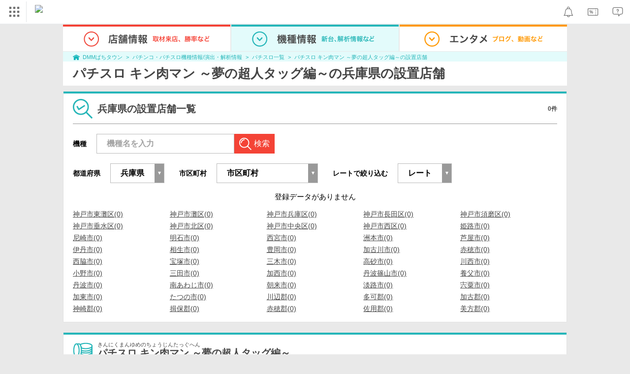

--- FILE ---
content_type: text/html; charset=UTF-8
request_url: https://p-town.dmm.com/machines/2789/shops?prefecture=28
body_size: 22851
content:
<!DOCTYPE html>
<html class="g-html" id="to-pagetop" style="">
    <head>
                                    <title>兵庫県｜パチスロ キン肉マン ～夢の超人タッグ編～（パチスロ）の設置店｜DMMぱちタウン</title>
                        <meta name="description" content="【0件掲載中】 パチスロ キン肉マン ～夢の超人タッグ編～(山佐)の兵庫県設置店舗一覧ページです。DMMぱちタウンでは、最新機種の天井・ボーダー、釘情報やチェックポイント、攻略、演出情報が完全無料で公開中！" />
        <meta name="csrf-token" content="DgszHmnsKaZebzijBhycQlkk7qbmUkzdL2oZUTuM" />
                <link rel="stylesheet" href="https://navismithapis-cdn.com/css/pc/min.css?v=a31be6d59e97e2b3305073c41e1375003c797bad"><!-- ToDo: マーテクリリース後削除 --><style>
    .top-login {
        display: none;
    }
</style>            <script type="text/javascript" defer="defer" src="https://cdj.dap.dmm.com/dmm-c-sdk.js"></script>

<script src="https://navismithapis-cdn.com/js/tracking.js?v=a31be6d59e97e2b3305073c41e1375003c797bad" crossorigin="anonymous" id="naviapi-tracking" data-env="prod" data-site-type="com" defer></script>
<script src="https://navismithapis-cdn.com/js/pc-tablet-global.js?v=a31be6d59e97e2b3305073c41e1375003c797bad" crossorigin="anonymous" defer></script>
    <script
        src="https://navismithapis-cdn.com/js/notification.js?v=a31be6d59e97e2b3305073c41e1375003c797bad"
        crossorigin="anonymous"
        id="naviapi-notification"
        data-cds-deliver-api-deliver-ids="01J7DBDWDHTHKPSE2ZEBJGKSW0"
        data-cds-deliver-api-url="https://api.cds.dmm.com/v1/delivers/list/statuses"
        defer
    >
    </script>



    <script src="https://navismithapis-cdn.com/js/banner-renderer-old.js?v=a31be6d59e97e2b3305073c41e1375003c797bad" id="naviapi-banner" crossorigin="anonymous" data-adserver-base-url="https://cn.dap.dmm.com/deliver?s=" data-is-spa-service="false" defer></script>

    <script
        src="https://navismithapis-cdn.com/js/coupon.js?v=a31be6d59e97e2b3305073c41e1375003c797bad"
        crossorigin="anonymous"
        id="naviapi-coupon"
        data-is-login="false"
        data-navi-bff-coupon-user-announcements-url="https://platform.dmm.com/navi/v1/coupon/user-announcements"
        defer
    >
    </script>
<script src="https://navismithapis-cdn.com/js/exchange-link-rewriter.js?v=a31be6d59e97e2b3305073c41e1375003c797bad" crossorigin="anonymous" defer></script>
        <link rel="stylesheet" href="/pc/css/app.css?id=c99f1b3eec11dd947ce6" />
        <link rel="stylesheet" href="/shared/css/ptb_layout.css" />
        <meta property="og:type" content="article" />
        <meta property="og:site_name" content="DMMぱちタウン" />
                        <link rel="shortcut icon" type="image/vnd.microsoft.icon" href="/pc/images/favicon.ico" />

                    <meta name="robots" content="noindex" />
       <link rel="canonical"
          href="https://p-town.dmm.com/machines/2789/shops?prefecture=28"/>
        <script>
        (function(n,i,v,r,s,c,x,z){x=window.AwsRumClient={q:[],n:n,i:i,v:v,r:r,c:c};window[n]=function(c,p){x.q.push({c:c,p:p});};z=document.createElement('script');z.async=true;z.src=s;document.head.insertBefore(z,document.head.getElementsByTagName('script')[0]);})(
            'cwr',
            '04f770ba-92c5-4a2d-9f54-6b4bc4c7d4a0',
            '1.0.0',
            'ap-northeast-1',
            'https://client.rum.us-east-1.amazonaws.com/1.19.0/cwr.js',
            {
                sessionSampleRate: 0.01 ,
                identityPoolId: "ap-northeast-1:f7722108-2fd8-4abc-87ba-95b5cebf0577" ,
                endpoint: "https://dataplane.rum.ap-northeast-1.amazonaws.com" ,
                telemetries: ["performance"] ,
                allowCookies: true ,
                enableXRay: false ,
                signing: true // If you have a public resource policy and wish to send unsigned requests please set this to false
            }
        );
    </script>
        <!-- Global site tag (gtag.js) - Google Ads: 757317757 -->
<script async src="https://www.googletagmanager.com/gtag/js?id=AW-757317757"></script>
<script>
    window.dataLayer = window.dataLayer || [];
    function gtag(){dataLayer.push(arguments);}
    gtag('js', new Date());

    gtag('config', 'AW-757317757');
</script>        <script type="text/javascript" src="//dynamic.criteo.com/js/ld/ld.js?a=108982,113043" async="true"></script>
                <!-- Facebook Pixel Code -->
<script>
    !function(f,b,e,v,n,t,s)
    {if(f.fbq)return;n=f.fbq=function(){n.callMethod?
    n.callMethod.apply(n,arguments):n.queue.push(arguments)};
    if(!f._fbq)f._fbq=n;n.push=n;n.loaded=!0;n.version='2.0';
    n.queue=[];t=b.createElement(e);t.async=!0;
    t.src=v;s=b.getElementsByTagName(e)[0];
    s.parentNode.insertBefore(t,s)}(window, document,'script',
    'https://connect.facebook.net/en_US/fbevents.js');
    fbq('init', '366217540772278');
    fbq('track', 'PageView');
</script>
<noscript><img height="1" width="1" style="display:none"  src="https://www.facebook.com/tr?id=366217540772278&ev=PageView&noscript=1"/></noscript>
<!-- End Facebook Pixel Code -->                    </head>
    <body class="shops by_machine " style="">
        
<div id="tracking_area">
  <script type="text/javascript" async src="https://d2ezz24t9nm0vu.cloudfront.net/"></script>
  <!-- i3 tag -->
  <input id="i3_opnd" name="i3_opnd" type="hidden" value="">
  <input id="i3_vwtp" name="i3_vwtp" type="hidden" value="pc">
  <script>
    !function(a,b,c,d,e,f,g,h,i,j,k){g="DMMi3Object",h=a[g],a[g]=e,h&&(a[e]=a[h]),
    a[e]=a[e]||function(){i=arguments[arguments.length-1],"function"==typeof i&&setTimeout(
    function(b,c){return function(){a[e].q.length>b&&c()}}(a[e].q.length,i),f),a[e].q.push(
    arguments)},a[e].q=a[e].q||[],a[e].t=f,j=b.createElement(c),k=b.getElementsByTagName(c)[0],
    j.async=1,j.src=d,j.charset="utf-8",k.parentNode.insertBefore(j,k),a[e].s=~~new Date
    }(window,document,"script","//stat.i3.dmm.com/plus/tracking.js","i3",2000);
    
    i3("init","dummy");
    i3("create");
    i3("send", "view", "page");
  </script>


  <!-- merge common js -->
  
    
  <script src="https://stat.i3.dmm.com/merge_common/index.umd.js?2025028"></script>
    
  

  <!-- Tracking Object -->
  <span id="tracking_data_object"
    data-tracking-is-new-api="true"
    data-tracking-api-version="v1.0.30"
    data-tracking-user-id=""
    data-tracking-common-last-login-user-id=""
    data-tracking-common-profile-id=""
    data-tracking-common-layout="pc"
    data-tracking-page-type=""
    data-tracking-environment="production"
    data-tracking-device="pc"
    data-tracking-is-affiliate-owner="false"
    
      data-tracking-cdp-id=""
    
    data-tracking-request-domain=".dmm.com"
  ></span>

  <!-- Google Tag Manager snippet-->
  <script>
    (function(w,d,s,l,i){w[l]=w[l]||[];w[l].push({"gtm.start":
    new Date().getTime(),event:"gtm.js"});var f=d.getElementsByTagName(s)[0],
    j=d.createElement(s),dl=l!="dataLayer"?"&l="+l:"";j.async=true;j.src=
    "https://www.googletagmanager.com/gtm.js?id="+i+dl;f.parentNode.insertBefore(j,f);
    })(window,document,"script","dataLayer","GTM-PLC9LTZ"); // GTM from TagAPI
  </script>

  <!-- Google Tag Manager snippet(noscript) -->
  <noscript>
    <iframe src="https://www.googletagmanager.com/ns.html?id=GTM-PLC9LTZ" height="0" width="0" style="display:none;visibility:hidden"></iframe>
  </noscript>
</div>

        <noscript>
  <a class="_n4v1-noscript" href="https://help.dmm.com/-/detail/=/qid=10105/">JavaScriptを有効にしてください<span>設定方法はこちら</span></a>
</noscript><header class="_n4v1-header" id="_n4v1-header"><div class="navi-dmm-c-banner-tags" id="naviapi-cross-section-banner" s="CE3379B1386C330841ECED7F4F340528DA7964617DE9F5166FEF364B223CC52336FD09E4709004095DF697701B520434FDD571EDD738055FA99B96D7EFE276E0" distributionlot-key="d731cf01-098b-41e8-abf4-2d24398a40c3" data-view-type="pc"></div><div class="_n4v1-header-content-container">
    <div><div class="_n4v1-global _n4v1-header-parts">
  <span class="_n4v1-global-icon"><img src="https://navismithapis-cdn.com/img/service.svg" alt="サービス" class="_n4v1-global-icon-com" width="50" height="42"></span>
  <div class="_n4v1-global-navi">
    <div class="_n4v1-global-column">
      <a href="https://www.dmm.com" class="_n4v1-global-boxlink _n4v1-global-boxlink-com"
        data-tracking-event-name="global" data-tracking-click-common="" data-tracking-link-text="general_top">DMM.com トップへ</a>
      <ul>
        <li class="d-translate">
          <a href="https://tv.dmm.com/vod/" target="_self" class="_n4v1-global-item"
             data-tracking-event-name="global" data-tracking-click-common="" data-tracking-link-text="dmmtv">
            <img src="https://p-smith.com/service-icon/dmmtv.svg" class="_n4v1-global-item-icon" width="22" height="22" loading="lazy">
            <span class="_n4v1-global-item-text _n4v1-global-item-text-com">
              DMM TV
            </span>
          </a>
        </li>
        <li class="d-translate">
          <a href="https://book.dmm.com/" target="_self" class="_n4v1-global-item"
             data-tracking-event-name="global" data-tracking-click-common="" data-tracking-link-text="book">
            <img src="https://p-smith.com/service-icon/book.svg" class="_n4v1-global-item-icon" width="22" height="22" loading="lazy">
            <span class="_n4v1-global-item-text _n4v1-global-item-text-com">
              電子書籍
            </span>
          </a>
        </li>
        <li class="d-translate">
          <a href="https://games.dmm.com/" target="_self" class="_n4v1-global-item"
             data-tracking-event-name="global" data-tracking-click-common="" data-tracking-link-text="games">
            <img src="https://p-smith.com/service-icon/netgame.svg" class="_n4v1-global-item-icon" width="22" height="22" loading="lazy">
            <span class="_n4v1-global-item-text _n4v1-global-item-text-com">
              オンラインゲーム
            </span>
          </a>
        </li>
        <li class="d-translate">
          <a href="https://dlsoft.dmm.com/" target="_self" class="_n4v1-global-item"
             data-tracking-event-name="global" data-tracking-click-common="" data-tracking-link-text="dlsoft">
            <img src="https://p-smith.com/service-icon/pcsoft.svg" class="_n4v1-global-item-icon" width="22" height="22" loading="lazy">
            <span class="_n4v1-global-item-text _n4v1-global-item-text-com">
              PCゲーム/ソフトウェア
            </span>
          </a>
        </li>
        <li class="d-translate">
          <a href="https://onkure.dmm.com/" target="_self" class="_n4v1-global-item"
             data-tracking-event-name="global" data-tracking-click-common="" data-tracking-link-text="onkure">
            <img src="https://p-smith.com/service-icon/onkure.svg" class="_n4v1-global-item-icon" width="22" height="22" loading="lazy">
            <span class="_n4v1-global-item-text _n4v1-global-item-text-com">
              オンラインクレーン
            </span>
          </a>
        </li>
        <li class="d-translate">
          <a href="https://royal-catch.jp/to_service_top/" target="_self" class="_n4v1-global-item"
             data-tracking-event-name="global" data-tracking-click-common="" data-tracking-link-text="royal-catch">
            <img src="https://p-smith.com/service-icon/royal-catch.svg" class="_n4v1-global-item-icon" width="22" height="22" loading="lazy">
            <span class="_n4v1-global-item-text _n4v1-global-item-text-com">
              プレミアオンラインクレーン:PR
            </span>
          </a>
        </li>
        <li class="d-translate">
          <a href="https://scratch.dmm.com/" target="_self" class="_n4v1-global-item"
             data-tracking-event-name="global" data-tracking-click-common="" data-tracking-link-text="scratch">
            <img src="https://p-smith.com/service-icon/scratch.svg" class="_n4v1-global-item-icon" width="22" height="22" loading="lazy">
            <span class="_n4v1-global-item-text _n4v1-global-item-text-com">
              スクラッチ
            </span>
          </a>
        </li>
        <li class="d-translate">
          <a href="https://www.dmm.com/mono/" target="_self" class="_n4v1-global-item"
             data-tracking-event-name="global" data-tracking-click-common="" data-tracking-link-text="mono">
            <img src="https://p-smith.com/service-icon/mono.svg" class="_n4v1-global-item-icon" width="22" height="22" loading="lazy">
            <span class="_n4v1-global-item-text _n4v1-global-item-text-com">
              通販
            </span>
          </a>
        </li>
        <li class="d-translate">
          <a href="https://factory.dmm.com/" target="_self" class="_n4v1-global-item"
             data-tracking-event-name="global" data-tracking-click-common="" data-tracking-link-text="factory">
            <img src="https://p-smith.com/service-icon/factory.svg" class="_n4v1-global-item-icon" width="22" height="22" loading="lazy">
            <span class="_n4v1-global-item-text _n4v1-global-item-text-com">
              キャラクターグッズ
            </span>
          </a>
        </li>
        <li class="d-translate">
          <a href="https://www.dmm.com/lod/" target="_self" class="_n4v1-global-item"
             data-tracking-event-name="global" data-tracking-click-common="" data-tracking-link-text="lod">
            <img src="https://p-smith.com/service-icon/lod.svg" class="_n4v1-global-item-icon" width="22" height="22" loading="lazy">
            <span class="_n4v1-global-item-text _n4v1-global-item-text-com">
              AKB48グループ
            </span>
          </a>
        </li>
        <li class="d-translate">
          <a href="https://www.dmm.com/rental/" target="_self" class="_n4v1-global-item"
             data-tracking-event-name="global" data-tracking-click-common="" data-tracking-link-text="rental">
            <img src="https://p-smith.com/service-icon/rental.svg" class="_n4v1-global-item-icon" width="22" height="22" loading="lazy">
            <span class="_n4v1-global-item-text _n4v1-global-item-text-com">
              宅配レンタル
            </span>
          </a>
        </li>
        <li class="d-translate">
          <a href="https://tossy.com/" target="_self" class="_n4v1-global-item"
             data-tracking-event-name="global" data-tracking-click-common="" data-tracking-link-text="tossy">
            <img src="https://p-smith.com/service-icon/tossy.svg" class="_n4v1-global-item-icon" width="22" height="22" loading="lazy">
            <span class="_n4v1-global-item-text _n4v1-global-item-text-com">
              ウルトラ投資アプリTOSSY
            </span>
          </a>
        </li>
        <li class="d-translate">
          <a href="https://fx.dmm.com/" target="_self" class="_n4v1-global-item"
             data-tracking-event-name="global" data-tracking-click-common="" data-tracking-link-text="fx">
            <img src="https://p-smith.com/service-icon/fx.svg" class="_n4v1-global-item-icon" width="22" height="22" loading="lazy">
            <span class="_n4v1-global-item-text _n4v1-global-item-text-com">
              FX/CFD
            </span>
          </a>
        </li>
        <li class="d-translate">
          <a href="https://kabu.dmm.com/" target="_self" class="_n4v1-global-item"
             data-tracking-event-name="global" data-tracking-click-common="" data-tracking-link-text="kabu">
            <img src="https://p-smith.com/service-icon/kabu.svg" class="_n4v1-global-item-icon" width="22" height="22" loading="lazy">
            <span class="_n4v1-global-item-text _n4v1-global-item-text-com">
              株
            </span>
          </a>
        </li>
        <li class="d-translate">
          <a href="https://banusy.dmm.com/" target="_self" class="_n4v1-global-item"
             data-tracking-event-name="global" data-tracking-click-common="" data-tracking-link-text="banusy">
            <img src="https://p-smith.com/service-icon/banusy.svg" class="_n4v1-global-item-icon" width="22" height="22" loading="lazy">
            <span class="_n4v1-global-item-text _n4v1-global-item-text-com">
              バヌーシー
            </span>
          </a>
        </li>
        <li class="d-translate">
          <a href="https://plus.dmm.com/" target="_self" class="_n4v1-global-item"
             data-tracking-event-name="global" data-tracking-click-common="" data-tracking-link-text="plus">
            <img src="https://p-smith.com/service-icon/hikari_mobile.svg" class="_n4v1-global-item-icon" width="22" height="22" loading="lazy">
            <span class="_n4v1-global-item-text _n4v1-global-item-text-com">
              光回線・モバイル
            </span>
          </a>
        </li>
      </ul>
    </div>
    <div class="_n4v1-global-column">
      <ul>
        <li class="d-translate">
          <a href="https://teamlabplanets.dmm.com/" target="_blank" class="_n4v1-global-item"
            rel="noopener" data-tracking-event-name="global" data-tracking-click-common="" data-tracking-link-text="planets">
            <img src="https://p-smith.com/service-icon/planets.svg" class="_n4v1-global-item-icon" width="22" height="22" loading="lazy">
            <span class="_n4v1-global-item-text _n4v1-global-item-text-com">
              チームラボ プラネッツ
            </span>
          </a>
        </li>
        <li class="d-translate">
          <a href="https://kariyushi-aquarium.com/" target="_blank" class="_n4v1-global-item"
            rel="noopener" data-tracking-event-name="global" data-tracking-click-common="" data-tracking-link-text="aquarium">
            <img src="https://p-smith.com/service-icon/aquarium.svg" class="_n4v1-global-item-icon" width="22" height="22" loading="lazy">
            <span class="_n4v1-global-item-text _n4v1-global-item-text-com">
              かりゆし水族館
            </span>
          </a>
        </li>
        <li class="d-translate">
          <a href="https://clinic.dmm.com/" target="_self" class="_n4v1-global-item"
             data-tracking-event-name="global" data-tracking-click-common="" data-tracking-link-text="clinic">
            <img src="https://p-smith.com/service-icon/clinic_com.svg" class="_n4v1-global-item-icon" width="22" height="22" loading="lazy">
            <span class="_n4v1-global-item-text _n4v1-global-item-text-com">
              オンラインクリニック
            </span>
          </a>
        </li>
        <li class="d-translate">
          <a href="https://lounge.dmm.com/" target="_self" class="_n4v1-global-item"
             data-tracking-event-name="global" data-tracking-click-common="" data-tracking-link-text="salon">
            <img src="https://p-smith.com/service-icon/lounge.svg" class="_n4v1-global-item-icon" width="22" height="22" loading="lazy">
            <span class="_n4v1-global-item-text _n4v1-global-item-text-com">
              オンラインサロン
            </span>
          </a>
        </li>
        <li class="d-translate">
          <a href="https://eikaiwa.dmm.com/" target="_self" class="_n4v1-global-item"
             data-tracking-event-name="global" data-tracking-click-common="" data-tracking-link-text="eikaiwa">
            <img src="https://p-smith.com/service-icon/eikaiwa.svg" class="_n4v1-global-item-icon" width="22" height="22" loading="lazy">
            <span class="_n4v1-global-item-text _n4v1-global-item-text-com">
              英会話
            </span>
          </a>
        </li>
        <li class="d-translate">
          <a href="https://web-camp.io/" target="_self" class="_n4v1-global-item"
             data-tracking-event-name="global" data-tracking-click-common="" data-tracking-link-text="webcamp">
            <img src="https://p-smith.com/service-icon/webcamp.svg" class="_n4v1-global-item-icon" width="22" height="22" loading="lazy">
            <span class="_n4v1-global-item-text _n4v1-global-item-text-com">
              プログラミングスクール
            </span>
          </a>
        </li>
        <li class="d-translate">
          <a href="https://keirin.dmm.com/" target="_self" class="_n4v1-global-item"
             data-tracking-event-name="global" data-tracking-click-common="" data-tracking-link-text="chariloto">
            <img src="https://p-smith.com/service-icon/race.svg" class="_n4v1-global-item-icon" width="22" height="22" loading="lazy">
            <span class="_n4v1-global-item-text _n4v1-global-item-text-com">
              競輪
            </span>
          </a>
        </li>
        <li class="d-translate">
          <a href="https://p-town.dmm.com/" target="_self" class="_n4v1-global-item"
             data-tracking-event-name="global" data-tracking-click-common="" data-tracking-link-text="p_town">
            <img src="https://p-smith.com/service-icon/ptown.svg" class="_n4v1-global-item-icon" width="22" height="22" loading="lazy">
            <span class="_n4v1-global-item-text _n4v1-global-item-text-com">
              パチンコ/パチスロ
            </span>
          </a>
        </li>
        <li class="d-translate">
          <a href="https://tantei.dmm.com/" target="_self" class="_n4v1-global-item"
             data-tracking-event-name="global" data-tracking-click-common="" data-tracking-link-text="tantei">
            <img src="https://p-smith.com/service-icon/tantei_com.svg" class="_n4v1-global-item-icon" width="22" height="22" loading="lazy">
            <span class="_n4v1-global-item-text _n4v1-global-item-text-com">
              探偵
            </span>
          </a>
        </li>
      </ul>
    </div>
  </div>
  <div class="_n4v1-global-navi-extention">
    <div class="_n4v1-global-column">
      <a href="https://www.dmm.com" class="_n4v1-global-boxlink _n4v1-global-boxlink-com"
        data-tracking-event-name="global" data-tracking-click-common="" data-tracking-link-text="general_top">DMM.com トップへ</a>
      <ul>
        <li class="d-translate">
          <a href="https://tv.dmm.com/vod/" target="_self" class="_n4v1-global-item"
            data-tracking-event-name="global" data-tracking-click-common="" data-tracking-link-text="dmmtv" >
            <img src="https://p-smith.com/service-icon/dmmtv.svg" class="_n4v1-global-item-icon" width="22" height="22" loading="lazy">
            <span class="_n4v1-global-item-text _n4v1-global-item-text-com">
              DMM TV
            </span>
          </a>
        </li>
        <li class="d-translate">
          <a href="https://book.dmm.com/" target="_self" class="_n4v1-global-item"
            data-tracking-event-name="global" data-tracking-click-common="" data-tracking-link-text="book" >
            <img src="https://p-smith.com/service-icon/book.svg" class="_n4v1-global-item-icon" width="22" height="22" loading="lazy">
            <span class="_n4v1-global-item-text _n4v1-global-item-text-com">
              電子書籍
            </span>
          </a>
        </li>
        <li class="d-translate">
          <a href="https://games.dmm.com/" target="_self" class="_n4v1-global-item"
            data-tracking-event-name="global" data-tracking-click-common="" data-tracking-link-text="games" >
            <img src="https://p-smith.com/service-icon/netgame.svg" class="_n4v1-global-item-icon" width="22" height="22" loading="lazy">
            <span class="_n4v1-global-item-text _n4v1-global-item-text-com">
              オンラインゲーム
            </span>
          </a>
        </li>
        <li class="d-translate">
          <a href="https://dlsoft.dmm.com/" target="_self" class="_n4v1-global-item"
            data-tracking-event-name="global" data-tracking-click-common="" data-tracking-link-text="dlsoft" >
            <img src="https://p-smith.com/service-icon/pcsoft.svg" class="_n4v1-global-item-icon" width="22" height="22" loading="lazy">
            <span class="_n4v1-global-item-text _n4v1-global-item-text-com">
              PCゲーム/ソフトウェア
            </span>
          </a>
        </li>
        <li class="d-translate">
          <a href="https://onkure.dmm.com/" target="_self" class="_n4v1-global-item"
            data-tracking-event-name="global" data-tracking-click-common="" data-tracking-link-text="onkure" >
            <img src="https://p-smith.com/service-icon/onkure.svg" class="_n4v1-global-item-icon" width="22" height="22" loading="lazy">
            <span class="_n4v1-global-item-text _n4v1-global-item-text-com">
              オンラインクレーン
            </span>
          </a>
        </li>
        <li class="d-translate">
          <a href="https://royal-catch.jp/to_service_top/" target="_self" class="_n4v1-global-item"
            data-tracking-event-name="global" data-tracking-click-common="" data-tracking-link-text="royal-catch" >
            <img src="https://p-smith.com/service-icon/royal-catch.svg" class="_n4v1-global-item-icon" width="22" height="22" loading="lazy">
            <span class="_n4v1-global-item-text _n4v1-global-item-text-com">
              プレミアオンラインクレーン:PR
            </span>
          </a>
        </li>
        <li class="d-translate">
          <a href="https://scratch.dmm.com/" target="_self" class="_n4v1-global-item"
            data-tracking-event-name="global" data-tracking-click-common="" data-tracking-link-text="scratch" >
            <img src="https://p-smith.com/service-icon/scratch.svg" class="_n4v1-global-item-icon" width="22" height="22" loading="lazy">
            <span class="_n4v1-global-item-text _n4v1-global-item-text-com">
              スクラッチ
            </span>
          </a>
        </li>
        <li class="d-translate">
          <a href="https://www.dmm.com/mono/" target="_self" class="_n4v1-global-item"
            data-tracking-event-name="global" data-tracking-click-common="" data-tracking-link-text="mono" >
            <img src="https://p-smith.com/service-icon/mono.svg" class="_n4v1-global-item-icon" width="22" height="22" loading="lazy">
            <span class="_n4v1-global-item-text _n4v1-global-item-text-com">
              通販
            </span>
          </a>
        </li>
        <li class="d-translate">
          <a href="https://factory.dmm.com/" target="_self" class="_n4v1-global-item"
            data-tracking-event-name="global" data-tracking-click-common="" data-tracking-link-text="factory" >
            <img src="https://p-smith.com/service-icon/factory.svg" class="_n4v1-global-item-icon" width="22" height="22" loading="lazy">
            <span class="_n4v1-global-item-text _n4v1-global-item-text-com">
              キャラクターグッズ
            </span>
          </a>
        </li>
        <li class="d-translate">
          <a href="https://www.dmm.com/lod/" target="_self" class="_n4v1-global-item"
            data-tracking-event-name="global" data-tracking-click-common="" data-tracking-link-text="lod" >
            <img src="https://p-smith.com/service-icon/lod.svg" class="_n4v1-global-item-icon" width="22" height="22" loading="lazy">
            <span class="_n4v1-global-item-text _n4v1-global-item-text-com">
              AKB48グループ
            </span>
          </a>
        </li>
        <li class="d-translate">
          <a href="https://www.dmm.com/rental/" target="_self" class="_n4v1-global-item"
            data-tracking-event-name="global" data-tracking-click-common="" data-tracking-link-text="rental" >
            <img src="https://p-smith.com/service-icon/rental.svg" class="_n4v1-global-item-icon" width="22" height="22" loading="lazy">
            <span class="_n4v1-global-item-text _n4v1-global-item-text-com">
              宅配レンタル
            </span>
          </a>
        </li>
        <li class="d-translate">
          <a href="https://tossy.com/" target="_self" class="_n4v1-global-item"
            data-tracking-event-name="global" data-tracking-click-common="" data-tracking-link-text="tossy" >
            <img src="https://p-smith.com/service-icon/tossy.svg" class="_n4v1-global-item-icon" width="22" height="22" loading="lazy">
            <span class="_n4v1-global-item-text _n4v1-global-item-text-com">
              ウルトラ投資アプリTOSSY
            </span>
          </a>
        </li>
        <li class="d-translate">
          <a href="https://fx.dmm.com/" target="_self" class="_n4v1-global-item"
            data-tracking-event-name="global" data-tracking-click-common="" data-tracking-link-text="fx" >
            <img src="https://p-smith.com/service-icon/fx.svg" class="_n4v1-global-item-icon" width="22" height="22" loading="lazy">
            <span class="_n4v1-global-item-text _n4v1-global-item-text-com">
              FX/CFD
            </span>
          </a>
        </li>
        <li class="d-translate">
          <a href="https://kabu.dmm.com/" target="_self" class="_n4v1-global-item"
            data-tracking-event-name="global" data-tracking-click-common="" data-tracking-link-text="kabu" >
            <img src="https://p-smith.com/service-icon/kabu.svg" class="_n4v1-global-item-icon" width="22" height="22" loading="lazy">
            <span class="_n4v1-global-item-text _n4v1-global-item-text-com">
              株
            </span>
          </a>
        </li>
        <li class="d-translate">
          <a href="https://banusy.dmm.com/" target="_self" class="_n4v1-global-item"
            data-tracking-event-name="global" data-tracking-click-common="" data-tracking-link-text="banusy" >
            <img src="https://p-smith.com/service-icon/banusy.svg" class="_n4v1-global-item-icon" width="22" height="22" loading="lazy">
            <span class="_n4v1-global-item-text _n4v1-global-item-text-com">
              バヌーシー
            </span>
          </a>
        </li>
        <li class="d-translate">
          <a href="https://plus.dmm.com/" target="_self" class="_n4v1-global-item"
            data-tracking-event-name="global" data-tracking-click-common="" data-tracking-link-text="plus" >
            <img src="https://p-smith.com/service-icon/hikari_mobile.svg" class="_n4v1-global-item-icon" width="22" height="22" loading="lazy">
            <span class="_n4v1-global-item-text _n4v1-global-item-text-com">
              光回線・モバイル
            </span>
          </a>
        </li>
      </ul>
    </div>
    <div class="_n4v1-global-column">
      <ul>
        <li class="d-translate">
          <a href="https://teamlabplanets.dmm.com/" target="_blank" class="_n4v1-global-item"
            data-tracking-event-name="global" data-tracking-click-common="" data-tracking-link-text="planets" rel="noopener">
            <img src="https://p-smith.com/service-icon/planets.svg" class="_n4v1-global-item-icon" width="22" height="22" loading="lazy">
            <span class="_n4v1-global-item-text _n4v1-global-item-text-com">
              チームラボ プラネッツ
            </span>
          </a>
        </li>
        <li class="d-translate">
          <a href="https://kariyushi-aquarium.com/" target="_blank" class="_n4v1-global-item"
            data-tracking-event-name="global" data-tracking-click-common="" data-tracking-link-text="aquarium" rel="noopener">
            <img src="https://p-smith.com/service-icon/aquarium.svg" class="_n4v1-global-item-icon" width="22" height="22" loading="lazy">
            <span class="_n4v1-global-item-text _n4v1-global-item-text-com">
              かりゆし水族館
            </span>
          </a>
        </li>
        <li class="d-translate">
          <a href="https://clinic.dmm.com/" target="_self" class="_n4v1-global-item"
            data-tracking-event-name="global" data-tracking-click-common="" data-tracking-link-text="clinic" >
            <img src="https://p-smith.com/service-icon/clinic_com.svg" class="_n4v1-global-item-icon" width="22" height="22" loading="lazy">
            <span class="_n4v1-global-item-text _n4v1-global-item-text-com">
              オンラインクリニック
            </span>
          </a>
        </li>
        <li class="d-translate">
          <a href="https://lounge.dmm.com/" target="_self" class="_n4v1-global-item"
            data-tracking-event-name="global" data-tracking-click-common="" data-tracking-link-text="salon" >
            <img src="https://p-smith.com/service-icon/lounge.svg" class="_n4v1-global-item-icon" width="22" height="22" loading="lazy">
            <span class="_n4v1-global-item-text _n4v1-global-item-text-com">
              オンラインサロン
            </span>
          </a>
        </li>
        <li class="d-translate">
          <a href="https://eikaiwa.dmm.com/" target="_self" class="_n4v1-global-item"
            data-tracking-event-name="global" data-tracking-click-common="" data-tracking-link-text="eikaiwa" >
            <img src="https://p-smith.com/service-icon/eikaiwa.svg" class="_n4v1-global-item-icon" width="22" height="22" loading="lazy">
            <span class="_n4v1-global-item-text _n4v1-global-item-text-com">
              英会話
            </span>
          </a>
        </li>
        <li class="d-translate">
          <a href="https://web-camp.io/" target="_self" class="_n4v1-global-item"
            data-tracking-event-name="global" data-tracking-click-common="" data-tracking-link-text="webcamp" >
            <img src="https://p-smith.com/service-icon/webcamp.svg" class="_n4v1-global-item-icon" width="22" height="22" loading="lazy">
            <span class="_n4v1-global-item-text _n4v1-global-item-text-com">
              プログラミングスクール
            </span>
          </a>
        </li>
        <li class="d-translate">
          <a href="https://keirin.dmm.com/" target="_self" class="_n4v1-global-item"
            data-tracking-event-name="global" data-tracking-click-common="" data-tracking-link-text="chariloto" >
            <img src="https://p-smith.com/service-icon/race.svg" class="_n4v1-global-item-icon" width="22" height="22" loading="lazy">
            <span class="_n4v1-global-item-text _n4v1-global-item-text-com">
              競輪
            </span>
          </a>
        </li>
        <li class="d-translate">
          <a href="https://p-town.dmm.com/" target="_self" class="_n4v1-global-item"
            data-tracking-event-name="global" data-tracking-click-common="" data-tracking-link-text="p_town" >
            <img src="https://p-smith.com/service-icon/ptown.svg" class="_n4v1-global-item-icon" width="22" height="22" loading="lazy">
            <span class="_n4v1-global-item-text _n4v1-global-item-text-com">
              パチンコ/パチスロ
            </span>
          </a>
        </li>
        <li class="d-translate">
          <a href="https://tantei.dmm.com/" target="_self" class="_n4v1-global-item"
            data-tracking-event-name="global" data-tracking-click-common="" data-tracking-link-text="tantei" >
            <img src="https://p-smith.com/service-icon/tantei_com.svg" class="_n4v1-global-item-icon" width="22" height="22" loading="lazy">
            <span class="_n4v1-global-item-text _n4v1-global-item-text-com">
              探偵
            </span>
          </a>
        </li>
      </ul>
    </div>
  </div>
</div><a href="https://p-town.dmm.com/" class="_n4v1-logo _n4v1-header-parts _n4v1-header-parts-point-balance-ph3">
    <img src="https://p-smith.com/logo/ptown_com.svg" alt="DMMぱちタウン">
  </a></div>
    <div class="_n4v1-header-right">
<a id="naviapi-notification-icon" class="_n4v1-notification _n4v1-header-parts _n4v1-header-parts-point-balance-ph3" href="https://notification.dmm.com/" data-tracking-event-name="notification" data-tracking-click-common=""><img src="https://navismithapis-cdn.com/img/notification.svg" alt="お知らせ" class="_n4v1-header-icon-img" width="38" height="38"><div id="naviapi-notification-badge" class="_n4v1-notification-badge-base"></div>
</a>
<a id="naviapi-coupon-icon"
  class="_n4v1-coupon _n4v1-header-parts _n4v1-header-parts-point-balance-ph3"
  href="https://coupon.dmm.com/"
  data-tracking-event-name="coupon"
  data-tracking-click-common="">
  <img src="https://navismithapis-cdn.com/img/coupon.svg" alt="クーポン" class="_n4v1-header-icon-img" width="38" height="38">
</a>
<a class="_n4v1-help _n4v1-header-parts _n4v1-header-parts-point-balance-ph3" href="https://help.dmm.com/"><img src="https://navismithapis-cdn.com/img/help.svg" alt="ヘルプ" class="_n4v1-header-icon-img" width="38" height="38"></a></div>
  </div>
</header>
        

        
        <div class="o-layout">
            <div class="wrapper">
                <header>
                    <nav>
                        <ul class="global-nav">
                            <li class="item ">
                                <div class="tab">
                                    <img class="img" src="/pc/images/components/global-nav/shop.png" width="340" height="162" alt="店舗情報 取材来店、勝率など">
                                </div>
                                <ul class="menu -shop">
    <li class="item"><a class="link" href="/shops">
        <p class="title">店舗・設置店を探す</p>
    </a></li>
    <li class="item"><a class="link" href="/schedules">
        <p class="title">取材来店情報</p>
    </a></li>
    <li class="item"><a class="link" href="/shop_reports">
        <p class="title">来店レポート</p>
    </a></li>
    <li class="item"><a class="link" href="/rankings/shops">
        <p class="title">勝率ランキング</p>
    </a></li>
    <li class="item"><a class="link" href="/staffs">
        <p class="title">看板スタッフ</p>
    </a></li>
    <li class="item"><a class="link" href="/shops/open">
        <p class="title">グランドオープン・新装開店</p>
    </a></li>
</ul>                            </li>
                            <li class="item -current">
                                <div class="tab">
                                    <img class="img" src="/pc/images/components/global-nav/machine.png" width="340" height="162" alt="機種情報 新台、解析情報など">
                                </div>
                                <ul class="menu -machine">
    <li class="item"><a class="link" href="/machines">
        <p class="title">機種情報トップ</p>
    </a></li>
    <li class="item"><a class="link" href="/machines/new_calendar">
        <p class="title">新台カレンダー</p>
    </a></li>
    <li class="item"><a class="link" href="/ceilings">
        <p class="title">天井情報</p>
    </a></li>
    <li class="item"><a class="link" href="/machine_borders">
        <p class="title">ボーダー情報</p>
    </a></li>
    <li class="item"><a class="link" href="/rankings/machines/slot">
        <p class="title">勝率ランキング</p>
    </a></li>
    <li class="item"><a class="link" href="/assays">
        <p class="title">検定情報</p>
    </a></li>
    <li class="item"><a class="link" href="/makers">
        <p class="title">メーカー一覧</p>
    </a></li>
</ul>                            </li>
                            <li class="item ">
                                <div class="tab">
                                    <img class="img" src="/pc/images/components/global-nav/entertainment.png" width="340" height="162" alt="エンタメ ブログ、動画など">
                                </div>
                                <ul class="menu -entertainment">
    <li class="item"><a class="link" href="/specials">
        <p class="title">特集</p>
    </a></li>
    <li class="item"><a class="link" href="/free_movies">
        <p class="title">動画</p>
    </a></li>
    <li class="item"><a class="link" href="/writers">
        <p class="title">ブログ</p>
    </a></li>
    <li class="item"><a class="link" href="https://p-town.specials.dmm.com/shopping/pachitown_mall/">
        <p class="title">ぱちモ！</p>
    </a></li>
    <li class="item"><a class="link" href="/communities">
            <p class="title">コミュニティ</p>
    </a></li>
    <li class="item">
        <a class="link" href="/specials/news">
            <p class="title">業界ニュース</p>
        </a>
    </li>
</ul>
                            </li>
                        </ul>
                    </nav>
                </header>

                
                                    <ul class="breadcrumb-list -machine">
                        <li class="item"><a class="link" href="/">
                            <img class="icon" src="/pc/images/components/breadcrumb-list/icon_home_machine.png" alt="home" width="14" height="11">
                            <span class="sitename">DMMぱちタウン</span>
                        </a></li>
                                                    <li class="item">
                                                                                                                    <a class="link" href="/machines">パチンコ・パチスロ機種情報/演出・解析情報</a>
                                                                                                    </li>
                                                    <li class="item">
                                                                                                                    <a class="link" href="/machines/slot">パチスロ一覧</a>
                                                                                                    </li>
                                                    <li class="item">
                                                                                                                    <a class="link" href="/machines/2789/shops">パチスロ キン肉マン ～夢の超人タッグ編～の設置店舗</a>
                                                                                                            </li>
                                            </ul>
                
                
                                    <h1 class="page-title">
                        <p class="title">パチスロ キン肉マン ～夢の超人タッグ編～の兵庫県の設置店舗</p>
                    </h1>
                
                
                
                
                
                <div class="o-container">
                    
                    
                    
                    <main class="main">
                            <section class="default-box -machine">
        <h2 class="c-h2 -machine -with-border">
            <span class="icon"><img src="/pc/images/icons/search_result_machine.png"></span>
            <p class="title">
                                    兵庫県の設置店舗一覧
                            </p>
            <p class="lead">0件</p>
        </h2>

        <div class="spacebody">
            <div class="select-grid">
                <div class="label -mr10">機種</div>
                <div>
                    <form method="GET" action="https://p-town.dmm.com/machines/suggest_shop_machines" accept-charset="UTF-8" class="search-form-inline">
                    <input placeholder="機種名を入力" class="input js-autocomplete" data-autocomplete-keyword-type="3" name="machine_keyword" type="text">
                    <button type="submit" class="submit">
                        <span class="text">検索</span>
                    </button>
                    <input name="prefecture" type="hidden" value="28">
                    <input name="area" type="hidden">
                    </form>
                </div>
            </div>
        </div>
        <div class="spacebody">
            <div class="select-grid">
                <form method="GET" action="https://p-town.dmm.com/machines/2789/shops" accept-charset="UTF-8">
                                <div class="select-grid">
                    <div class="label -mr10">都道府県</div>
                    <div class="prefecture">
                        <label class="select-default js-submit-form-on-change js-dependent-select"
                               data-dependent-select-children=".js-select-area">
                            <select class="select" name="prefecture"><option value="0">全国</option><option value="1">北海道</option><option value="2">青森県</option><option value="3">岩手県</option><option value="4">宮城県</option><option value="5">秋田県</option><option value="6">山形県</option><option value="7">福島県</option><option value="8">茨城県</option><option value="9">栃木県</option><option value="10">群馬県</option><option value="11">埼玉県</option><option value="12">千葉県</option><option value="13">東京都</option><option value="14">神奈川県</option><option value="15">新潟県</option><option value="16">富山県</option><option value="17">石川県</option><option value="18">福井県</option><option value="19">山梨県</option><option value="20">長野県</option><option value="21">岐阜県</option><option value="22">静岡県</option><option value="23">愛知県</option><option value="24">三重県</option><option value="25">滋賀県</option><option value="26">京都府</option><option value="27">大阪府</option><option value="28" selected="selected">兵庫県</option><option value="29">奈良県</option><option value="30">和歌山県</option><option value="31">鳥取県</option><option value="32">島根県</option><option value="33">岡山県</option><option value="34">広島県</option><option value="35">山口県</option><option value="36">徳島県</option><option value="37">香川県</option><option value="38">愛媛県</option><option value="39">高知県</option><option value="40">福岡県</option><option value="41">佐賀県</option><option value="42">長崎県</option><option value="43">熊本県</option><option value="44">大分県</option><option value="45">宮崎県</option><option value="46">鹿児島県</option><option value="47">沖縄県</option></select>
                        </label>
                    </div>
                    <div class="label">市区町村</div>
                    <div class="area">
                        <label class="select-default js-submit-form-on-change js-select-area"
                               data-dependent-select-parent-id="0">
                            <select disabled="disabled" class="select" name="area"><option selected="selected" value="">市区町村</option></select>
                        </label>
                                                    
                            <label class="select-default js-submit-form-on-change js-select-area -hidden"
                                   data-dependent-select-parent-id="1">
                                <select class="select" name="area"><option selected="selected" value="">市区町村</option><option value="1101">札幌市中央区</option><option value="1102">札幌市北区</option><option value="1103">札幌市東区</option><option value="1104">札幌市白石区</option><option value="1105">札幌市豊平区</option><option value="1106">札幌市南区</option><option value="1107">札幌市西区</option><option value="1108">札幌市厚別区</option><option value="1109">札幌市手稲区</option><option value="1110">札幌市清田区</option><option value="1202">函館市</option><option value="1203">小樽市</option><option value="1204">旭川市</option><option value="1205">室蘭市</option><option value="1206">釧路市</option><option value="1207">帯広市</option><option value="1208">北見市</option><option value="1209">夕張市</option><option value="1210">岩見沢市</option><option value="1211">網走市</option><option value="1212">留萌市</option><option value="1213">苫小牧市</option><option value="1214">稚内市</option><option value="1215">美唄市</option><option value="1216">芦別市</option><option value="1217">江別市</option><option value="1218">赤平市</option><option value="1219">紋別市</option><option value="1220">士別市</option><option value="1221">名寄市</option><option value="1222">三笠市</option><option value="1223">根室市</option><option value="1224">千歳市</option><option value="1225">滝川市</option><option value="1226">砂川市</option><option value="1227">歌志内市</option><option value="1228">深川市</option><option value="1229">富良野市</option><option value="1230">登別市</option><option value="1231">恵庭市</option><option value="1233">伊達市</option><option value="1234">北広島市</option><option value="1235">石狩市</option><option value="1236">北斗市</option><option value="1304">石狩郡</option><option value="1332">松前郡</option><option value="1334">上磯郡</option><option value="1337">亀田郡</option><option value="1345">茅部郡</option><option value="1346">二海郡</option><option value="1347">山越郡</option><option value="1363">檜山郡</option><option value="1364">爾志郡</option><option value="1367">奥尻郡</option><option value="1370">瀬棚郡</option><option value="1371">久遠郡</option><option value="1391">島牧郡</option><option value="1393">寿都郡</option><option value="1394">磯谷郡</option><option value="1402">岩内郡</option><option value="1404">古宇郡</option><option value="1405">積丹郡</option><option value="1406">古平郡</option><option value="1409">余市郡</option><option value="1429">夕張郡</option><option value="1432">樺戸郡</option><option value="1462">空知郡</option><option value="1472">雨竜郡</option><option value="1481">増毛郡</option><option value="1482">留萌郡</option><option value="1485">苫前郡</option><option value="1511">宗谷郡</option><option value="1514">枝幸郡</option><option value="1517">礼文郡</option><option value="1519">利尻郡</option><option value="1520">天塩郡</option><option value="1547">斜里郡</option><option value="1552">常呂郡</option><option value="1563">紋別郡</option><option value="1564">網走郡</option><option value="1575">有珠郡</option><option value="1578">白老郡</option><option value="1584">虻田郡</option><option value="1586">勇払郡</option><option value="1602">沙流郡</option><option value="1604">新冠郡</option><option value="1607">浦河郡</option><option value="1608">様似郡</option><option value="1609">幌泉郡</option><option value="1610">日高郡</option><option value="1634">河東郡</option><option value="1636">上川郡</option><option value="1639">河西郡</option><option value="1642">広尾郡</option><option value="1646">中川郡</option><option value="1648">足寄郡</option><option value="1649">十勝郡</option><option value="1661">釧路郡</option><option value="1663">厚岸郡</option><option value="1665">川上郡</option><option value="1667">阿寒郡</option><option value="1668">白糠郡</option><option value="1691">野付郡</option><option value="1693">標津郡</option><option value="1694">目梨郡</option></select>
                            </label>
                                                    
                            <label class="select-default js-submit-form-on-change js-select-area -hidden"
                                   data-dependent-select-parent-id="2">
                                <select class="select" name="area"><option selected="selected" value="">市区町村</option><option value="2201">青森市</option><option value="2202">弘前市</option><option value="2203">八戸市</option><option value="2204">黒石市</option><option value="2205">五所川原市</option><option value="2206">十和田市</option><option value="2207">三沢市</option><option value="2208">むつ市</option><option value="2209">つがる市</option><option value="2210">平川市</option><option value="2307">東津軽郡</option><option value="2323">西津軽郡</option><option value="2343">中津軽郡</option><option value="2367">南津軽郡</option><option value="2387">北津軽郡</option><option value="2412">上北郡</option><option value="2426">下北郡</option><option value="2450">三戸郡</option></select>
                            </label>
                                                    
                            <label class="select-default js-submit-form-on-change js-select-area -hidden"
                                   data-dependent-select-parent-id="3">
                                <select class="select" name="area"><option selected="selected" value="">市区町村</option><option value="3201">盛岡市</option><option value="3202">宮古市</option><option value="3203">大船渡市</option><option value="3205">花巻市</option><option value="3206">北上市</option><option value="3207">久慈市</option><option value="3208">遠野市</option><option value="3209">一関市</option><option value="3210">陸前高田市</option><option value="3211">釜石市</option><option value="3213">二戸市</option><option value="3214">八幡平市</option><option value="3215">奥州市</option><option value="3216">滝沢市</option><option value="3305">岩手郡</option><option value="3322">紫波郡</option><option value="3366">和賀郡</option><option value="3381">胆沢郡</option><option value="3402">西磐井郡</option><option value="3441">気仙郡</option><option value="3461">上閉伊郡</option><option value="3485">下閉伊郡</option><option value="3507">九戸郡</option><option value="3524">二戸郡</option></select>
                            </label>
                                                    
                            <label class="select-default js-submit-form-on-change js-select-area -hidden"
                                   data-dependent-select-parent-id="4">
                                <select class="select" name="area"><option selected="selected" value="">市区町村</option><option value="4101">仙台市青葉区</option><option value="4102">仙台市宮城野区</option><option value="4103">仙台市若林区</option><option value="4104">仙台市太白区</option><option value="4105">仙台市泉区</option><option value="4202">石巻市</option><option value="4203">塩竃市</option><option value="4205">気仙沼市</option><option value="4206">白石市</option><option value="4207">名取市</option><option value="4208">角田市</option><option value="4209">多賀城市</option><option value="4211">岩沼市</option><option value="4212">登米市</option><option value="4213">栗原市</option><option value="4214">東松島市</option><option value="4215">大崎市</option><option value="4216">富谷市</option><option value="4302">刈田郡</option><option value="4324">柴田郡</option><option value="4341">伊具郡</option><option value="4362">亘理郡</option><option value="4406">宮城郡</option><option value="4424">黒川郡</option><option value="4445">加美郡</option><option value="4505">遠田郡</option><option value="4581">牡鹿郡</option><option value="4606">本吉郡</option></select>
                            </label>
                                                    
                            <label class="select-default js-submit-form-on-change js-select-area -hidden"
                                   data-dependent-select-parent-id="5">
                                <select class="select" name="area"><option selected="selected" value="">市区町村</option><option value="5201">秋田市</option><option value="5202">能代市</option><option value="5203">横手市</option><option value="5204">大館市</option><option value="5206">男鹿市</option><option value="5207">湯沢市</option><option value="5209">鹿角市</option><option value="5210">由利本荘市</option><option value="5211">潟上市</option><option value="5212">大仙市</option><option value="5213">北秋田市</option><option value="5214">にかほ市</option><option value="5215">仙北市</option><option value="5303">鹿角郡</option><option value="5327">北秋田郡</option><option value="5349">山本郡</option><option value="5368">南秋田郡</option><option value="5434">仙北郡</option><option value="5464">雄勝郡</option></select>
                            </label>
                                                    
                            <label class="select-default js-submit-form-on-change js-select-area -hidden"
                                   data-dependent-select-parent-id="6">
                                <select class="select" name="area"><option selected="selected" value="">市区町村</option><option value="6201">山形市</option><option value="6202">米沢市</option><option value="6203">鶴岡市</option><option value="6204">酒田市</option><option value="6205">新庄市</option><option value="6206">寒河江市</option><option value="6207">上山市</option><option value="6208">村山市</option><option value="6209">長井市</option><option value="6210">天童市</option><option value="6211">東根市</option><option value="6212">尾花沢市</option><option value="6213">南陽市</option><option value="6302">東村山郡</option><option value="6324">西村山郡</option><option value="6341">北村山郡</option><option value="6367">最上郡</option><option value="6382">東置賜郡</option><option value="6403">西置賜郡</option><option value="6428">東田川郡</option><option value="6461">飽海郡</option></select>
                            </label>
                                                    
                            <label class="select-default js-submit-form-on-change js-select-area -hidden"
                                   data-dependent-select-parent-id="7">
                                <select class="select" name="area"><option selected="selected" value="">市区町村</option><option value="7201">福島市</option><option value="7202">会津若松市</option><option value="7203">郡山市</option><option value="7204">いわき市</option><option value="7205">白河市</option><option value="7207">須賀川市</option><option value="7208">喜多方市</option><option value="7209">相馬市</option><option value="7210">二本松市</option><option value="7211">田村市</option><option value="7212">南相馬市</option><option value="7213">伊達市</option><option value="7214">本宮市</option><option value="7308">伊達郡</option><option value="7322">安達郡</option><option value="7344">岩瀬郡</option><option value="7368">南会津郡</option><option value="7408">耶麻郡</option><option value="7423">河沼郡</option><option value="7447">大沼郡</option><option value="7466">西白河郡</option><option value="7484">東白川郡</option><option value="7505">石川郡</option><option value="7522">田村郡</option><option value="7548">双葉郡</option><option value="7564">相馬郡</option></select>
                            </label>
                                                    
                            <label class="select-default js-submit-form-on-change js-select-area -hidden"
                                   data-dependent-select-parent-id="8">
                                <select class="select" name="area"><option selected="selected" value="">市区町村</option><option value="8201">水戸市</option><option value="8202">日立市</option><option value="8203">土浦市</option><option value="8204">古河市</option><option value="8205">石岡市</option><option value="8207">結城市</option><option value="8208">龍ヶ崎市</option><option value="8210">下妻市</option><option value="8211">常総市</option><option value="8212">常陸太田市</option><option value="8214">高萩市</option><option value="8215">北茨城市</option><option value="8216">笠間市</option><option value="8217">取手市</option><option value="8219">牛久市</option><option value="8220">つくば市</option><option value="8221">ひたちなか市</option><option value="8222">鹿嶋市</option><option value="8223">潮来市</option><option value="8224">守谷市</option><option value="8225">常陸大宮市</option><option value="8226">那珂市</option><option value="8227">筑西市</option><option value="8228">坂東市</option><option value="8229">稲敷市</option><option value="8230">かすみがうら市</option><option value="8231">桜川市</option><option value="8232">神栖市</option><option value="8233">行方市</option><option value="8234">鉾田市</option><option value="8235">つくばみらい市</option><option value="8236">小美玉市</option><option value="8310">東茨城郡</option><option value="8341">那珂郡</option><option value="8364">久慈郡</option><option value="8447">稲敷郡</option><option value="8521">結城郡</option><option value="8546">猿島郡</option><option value="8564">北相馬郡</option></select>
                            </label>
                                                    
                            <label class="select-default js-submit-form-on-change js-select-area -hidden"
                                   data-dependent-select-parent-id="9">
                                <select class="select" name="area"><option selected="selected" value="">市区町村</option><option value="9201">宇都宮市</option><option value="9202">足利市</option><option value="9203">栃木市</option><option value="9204">佐野市</option><option value="9205">鹿沼市</option><option value="9206">日光市</option><option value="9208">小山市</option><option value="9209">真岡市</option><option value="9210">大田原市</option><option value="9211">矢板市</option><option value="9213">那須塩原市</option><option value="9214">さくら市</option><option value="9215">那須烏山市</option><option value="9216">下野市</option><option value="9301">河内郡</option><option value="9345">芳賀郡</option><option value="9367">下都賀郡</option><option value="9386">塩谷郡</option><option value="9411">那須郡</option></select>
                            </label>
                                                    
                            <label class="select-default js-submit-form-on-change js-select-area -hidden"
                                   data-dependent-select-parent-id="10">
                                <select class="select" name="area"><option selected="selected" value="">市区町村</option><option value="10201">前橋市</option><option value="10202">高崎市</option><option value="10203">桐生市</option><option value="10204">伊勢崎市</option><option value="10205">太田市</option><option value="10206">沼田市</option><option value="10207">館林市</option><option value="10208">渋川市</option><option value="10209">藤岡市</option><option value="10210">富岡市</option><option value="10211">安中市</option><option value="10212">みどり市</option><option value="10345">北群馬郡</option><option value="10367">多野郡</option><option value="10384">甘楽郡</option><option value="10429">吾妻郡</option><option value="10449">利根郡</option><option value="10464">佐波郡</option><option value="10525">邑楽郡</option></select>
                            </label>
                                                    
                            <label class="select-default js-submit-form-on-change js-select-area -hidden"
                                   data-dependent-select-parent-id="11">
                                <select class="select" name="area"><option selected="selected" value="">市区町村</option><option value="11101">さいたま市西区</option><option value="11102">さいたま市北区</option><option value="11103">さいたま市大宮区</option><option value="11104">さいたま市見沼区</option><option value="11105">さいたま市中央区</option><option value="11106">さいたま市桜区</option><option value="11107">さいたま市浦和区</option><option value="11108">さいたま市南区</option><option value="11109">さいたま市緑区</option><option value="11110">さいたま市岩槻区</option><option value="11201">川越市</option><option value="11202">熊谷市</option><option value="11203">川口市</option><option value="11206">行田市</option><option value="11207">秩父市</option><option value="11208">所沢市</option><option value="11209">飯能市</option><option value="11210">加須市</option><option value="11211">本庄市</option><option value="11212">東松山市</option><option value="11214">春日部市</option><option value="11215">狭山市</option><option value="11216">羽生市</option><option value="11217">鴻巣市</option><option value="11218">深谷市</option><option value="11219">上尾市</option><option value="11221">草加市</option><option value="11222">越谷市</option><option value="11223">蕨市</option><option value="11224">戸田市</option><option value="11225">入間市</option><option value="11227">朝霞市</option><option value="11228">志木市</option><option value="11229">和光市</option><option value="11230">新座市</option><option value="11231">桶川市</option><option value="11232">久喜市</option><option value="11233">北本市</option><option value="11234">八潮市</option><option value="11235">富士見市</option><option value="11237">三郷市</option><option value="11238">蓮田市</option><option value="11239">坂戸市</option><option value="11240">幸手市</option><option value="11241">鶴ヶ島市</option><option value="11242">日高市</option><option value="11243">吉川市</option><option value="11245">ふじみ野市</option><option value="11246">白岡市</option><option value="11301">北足立郡</option><option value="11327">入間郡</option><option value="11349">比企郡</option><option value="11369">秩父郡</option><option value="11385">児玉郡</option><option value="11408">大里郡</option><option value="11442">南埼玉郡</option><option value="11465">北葛飾郡</option></select>
                            </label>
                                                    
                            <label class="select-default js-submit-form-on-change js-select-area -hidden"
                                   data-dependent-select-parent-id="12">
                                <select class="select" name="area"><option selected="selected" value="">市区町村</option><option value="12101">千葉市中央区</option><option value="12102">千葉市花見川区</option><option value="12103">千葉市稲毛区</option><option value="12104">千葉市若葉区</option><option value="12105">千葉市緑区</option><option value="12106">千葉市美浜区</option><option value="12202">銚子市</option><option value="12203">市川市</option><option value="12204">船橋市</option><option value="12205">館山市</option><option value="12206">木更津市</option><option value="12207">松戸市</option><option value="12208">野田市</option><option value="12210">茂原市</option><option value="12211">成田市</option><option value="12212">佐倉市</option><option value="12213">東金市</option><option value="12215">旭市</option><option value="12216">習志野市</option><option value="12217">柏市</option><option value="12218">勝浦市</option><option value="12219">市原市</option><option value="12220">流山市</option><option value="12221">八千代市</option><option value="12222">我孫子市</option><option value="12223">鴨川市</option><option value="12224">鎌ヶ谷市</option><option value="12225">君津市</option><option value="12226">富津市</option><option value="12227">浦安市</option><option value="12228">四街道市</option><option value="12229">袖ヶ浦市</option><option value="12230">八街市</option><option value="12231">印西市</option><option value="12232">白井市</option><option value="12233">富里市</option><option value="12234">南房総市</option><option value="12235">匝瑳市</option><option value="12236">香取市</option><option value="12237">山武市</option><option value="12238">いすみ市</option><option value="12239">大網白里市</option><option value="12329">印旛郡</option><option value="12349">香取郡</option><option value="12410">山武郡</option><option value="12427">長生郡</option><option value="12443">夷隅郡</option><option value="12463">安房郡</option></select>
                            </label>
                                                    
                            <label class="select-default js-submit-form-on-change js-select-area -hidden"
                                   data-dependent-select-parent-id="13">
                                <select class="select" name="area"><option selected="selected" value="">市区町村</option><option value="13101">千代田区</option><option value="13102">中央区</option><option value="13103">港区</option><option value="13104">新宿区</option><option value="13105">文京区</option><option value="13106">台東区</option><option value="13107">墨田区</option><option value="13108">江東区</option><option value="13109">品川区</option><option value="13110">目黒区</option><option value="13111">大田区</option><option value="13112">世田谷区</option><option value="13113">渋谷区</option><option value="13114">中野区</option><option value="13115">杉並区</option><option value="13116">豊島区</option><option value="13117">北区</option><option value="13118">荒川区</option><option value="13119">板橋区</option><option value="13120">練馬区</option><option value="13121">足立区</option><option value="13122">葛飾区</option><option value="13123">江戸川区</option><option value="13201">八王子市</option><option value="13202">立川市</option><option value="13203">武蔵野市</option><option value="13204">三鷹市</option><option value="13205">青梅市</option><option value="13206">府中市</option><option value="13207">昭島市</option><option value="13208">調布市</option><option value="13209">町田市</option><option value="13210">小金井市</option><option value="13211">小平市</option><option value="13212">日野市</option><option value="13213">東村山市</option><option value="13214">国分寺市</option><option value="13215">国立市</option><option value="13218">福生市</option><option value="13219">狛江市</option><option value="13220">東大和市</option><option value="13221">清瀬市</option><option value="13222">東久留米市</option><option value="13223">武蔵村山市</option><option value="13224">多摩市</option><option value="13225">稲城市</option><option value="13227">羽村市</option><option value="13228">あきる野市</option><option value="13229">西東京市</option><option value="13308">西多摩郡</option><option value="13361">大島町</option><option value="13362">利島村</option><option value="13363">新島村</option><option value="13364">神津島村</option><option value="13381">三宅島三宅村</option><option value="13382">御蔵島村</option><option value="13401">八丈島八丈町</option><option value="13402">青ヶ島村</option><option value="13421">小笠原村</option></select>
                            </label>
                                                    
                            <label class="select-default js-submit-form-on-change js-select-area -hidden"
                                   data-dependent-select-parent-id="14">
                                <select class="select" name="area"><option selected="selected" value="">市区町村</option><option value="14101">横浜市鶴見区</option><option value="14102">横浜市神奈川区</option><option value="14103">横浜市西区</option><option value="14104">横浜市中区</option><option value="14105">横浜市南区</option><option value="14106">横浜市保土ヶ谷区</option><option value="14107">横浜市磯子区</option><option value="14108">横浜市金沢区</option><option value="14109">横浜市港北区</option><option value="14110">横浜市戸塚区</option><option value="14111">横浜市港南区</option><option value="14112">横浜市旭区</option><option value="14113">横浜市緑区</option><option value="14114">横浜市瀬谷区</option><option value="14115">横浜市栄区</option><option value="14116">横浜市泉区</option><option value="14117">横浜市青葉区</option><option value="14118">横浜市都筑区</option><option value="14131">川崎市川崎区</option><option value="14132">川崎市幸区</option><option value="14133">川崎市中原区</option><option value="14134">川崎市高津区</option><option value="14135">川崎市多摩区</option><option value="14136">川崎市宮前区</option><option value="14137">川崎市麻生区</option><option value="14151">相模原市緑区</option><option value="14152">相模原市中央区</option><option value="14153">相模原市南区</option><option value="14201">横須賀市</option><option value="14203">平塚市</option><option value="14204">鎌倉市</option><option value="14205">藤沢市</option><option value="14206">小田原市</option><option value="14207">茅ヶ崎市</option><option value="14208">逗子市</option><option value="14210">三浦市</option><option value="14211">秦野市</option><option value="14212">厚木市</option><option value="14213">大和市</option><option value="14214">伊勢原市</option><option value="14215">海老名市</option><option value="14216">座間市</option><option value="14217">南足柄市</option><option value="14218">綾瀬市</option><option value="14301">三浦郡</option><option value="14321">高座郡</option><option value="14342">中郡</option><option value="14366">足柄上郡</option><option value="14384">足柄下郡</option><option value="14402">愛甲郡</option></select>
                            </label>
                                                    
                            <label class="select-default js-submit-form-on-change js-select-area -hidden"
                                   data-dependent-select-parent-id="15">
                                <select class="select" name="area"><option selected="selected" value="">市区町村</option><option value="15101">新潟市北区</option><option value="15102">新潟市東区</option><option value="15103">新潟市中央区</option><option value="15104">新潟市江南区</option><option value="15105">新潟市秋葉区</option><option value="15106">新潟市南区</option><option value="15107">新潟市西区</option><option value="15108">新潟市西蒲区</option><option value="15202">長岡市</option><option value="15204">三条市</option><option value="15205">柏崎市</option><option value="15206">新発田市</option><option value="15208">小千谷市</option><option value="15209">加茂市</option><option value="15210">十日町市</option><option value="15211">見附市</option><option value="15212">村上市</option><option value="15213">燕市</option><option value="15216">糸魚川市</option><option value="15217">妙高市</option><option value="15218">五泉市</option><option value="15222">上越市</option><option value="15223">阿賀野市</option><option value="15224">佐渡市</option><option value="15225">魚沼市</option><option value="15226">南魚沼市</option><option value="15227">胎内市</option><option value="15307">北蒲原郡</option><option value="15342">西蒲原郡</option><option value="15361">南蒲原郡</option><option value="15385">東蒲原郡</option><option value="15405">三島郡</option><option value="15461">南魚沼郡</option><option value="15482">中魚沼郡</option><option value="15504">刈羽郡</option><option value="15586">岩船郡</option></select>
                            </label>
                                                    
                            <label class="select-default js-submit-form-on-change js-select-area -hidden"
                                   data-dependent-select-parent-id="16">
                                <select class="select" name="area"><option selected="selected" value="">市区町村</option><option value="16201">富山市</option><option value="16202">高岡市</option><option value="16204">魚津市</option><option value="16205">氷見市</option><option value="16206">滑川市</option><option value="16207">黒部市</option><option value="16208">砺波市</option><option value="16209">小矢部市</option><option value="16210">南砺市</option><option value="16211">射水市</option><option value="16323">中新川郡</option><option value="16343">下新川郡</option></select>
                            </label>
                                                    
                            <label class="select-default js-submit-form-on-change js-select-area -hidden"
                                   data-dependent-select-parent-id="17">
                                <select class="select" name="area"><option selected="selected" value="">市区町村</option><option value="17201">金沢市</option><option value="17202">七尾市</option><option value="17203">小松市</option><option value="17204">輪島市</option><option value="17205">珠洲市</option><option value="17206">加賀市</option><option value="17207">羽咋市</option><option value="17209">かほく市</option><option value="17210">白山市</option><option value="17211">能美市</option><option value="17212">野々市市</option><option value="17324">能美郡</option><option value="17365">河北郡</option><option value="17386">羽咋郡</option><option value="17407">鹿島郡</option><option value="17463">鳳珠郡</option></select>
                            </label>
                                                    
                            <label class="select-default js-submit-form-on-change js-select-area -hidden"
                                   data-dependent-select-parent-id="18">
                                <select class="select" name="area"><option selected="selected" value="">市区町村</option><option value="18201">福井市</option><option value="18202">敦賀市</option><option value="18204">小浜市</option><option value="18205">大野市</option><option value="18206">勝山市</option><option value="18207">鯖江市</option><option value="18208">あわら市</option><option value="18209">越前市</option><option value="18210">坂井市</option><option value="18322">吉田郡</option><option value="18382">今立郡</option><option value="18404">南条郡</option><option value="18423">丹生郡</option><option value="18442">三方郡</option><option value="18483">大飯郡</option><option value="18501">三方上中郡</option></select>
                            </label>
                                                    
                            <label class="select-default js-submit-form-on-change js-select-area -hidden"
                                   data-dependent-select-parent-id="19">
                                <select class="select" name="area"><option selected="selected" value="">市区町村</option><option value="19201">甲府市</option><option value="19202">富士吉田市</option><option value="19204">都留市</option><option value="19205">山梨市</option><option value="19206">大月市</option><option value="19207">韮崎市</option><option value="19208">南アルプス市</option><option value="19209">北杜市</option><option value="19210">甲斐市</option><option value="19211">笛吹市</option><option value="19212">上野原市</option><option value="19213">甲州市</option><option value="19214">中央市</option><option value="19346">西八代郡</option><option value="19368">南巨摩郡</option><option value="19384">中巨摩郡</option><option value="19430">南都留郡</option><option value="19443">北都留郡</option></select>
                            </label>
                                                    
                            <label class="select-default js-submit-form-on-change js-select-area -hidden"
                                   data-dependent-select-parent-id="20">
                                <select class="select" name="area"><option selected="selected" value="">市区町村</option><option value="20201">長野市</option><option value="20202">松本市</option><option value="20203">上田市</option><option value="20204">岡谷市</option><option value="20205">飯田市</option><option value="20206">諏訪市</option><option value="20207">須坂市</option><option value="20208">小諸市</option><option value="20209">伊那市</option><option value="20210">駒ヶ根市</option><option value="20211">中野市</option><option value="20212">大町市</option><option value="20213">飯山市</option><option value="20214">茅野市</option><option value="20215">塩尻市</option><option value="20217">佐久市</option><option value="20218">千曲市</option><option value="20219">東御市</option><option value="20220">安曇野市</option><option value="20309">南佐久郡</option><option value="20324">北佐久郡</option><option value="20350">小県郡</option><option value="20363">諏訪郡</option><option value="20388">上伊那郡</option><option value="20417">下伊那郡</option><option value="20432">木曽郡</option><option value="20452">東筑摩郡</option><option value="20486">北安曇郡</option><option value="20521">埴科郡</option><option value="20543">上高井郡</option><option value="20563">下高井郡</option><option value="20590">上水内郡</option><option value="20602">下水内郡</option></select>
                            </label>
                                                    
                            <label class="select-default js-submit-form-on-change js-select-area -hidden"
                                   data-dependent-select-parent-id="21">
                                <select class="select" name="area"><option selected="selected" value="">市区町村</option><option value="21201">岐阜市</option><option value="21202">大垣市</option><option value="21203">高山市</option><option value="21204">多治見市</option><option value="21205">関市</option><option value="21206">中津川市</option><option value="21207">美濃市</option><option value="21208">瑞浪市</option><option value="21209">羽島市</option><option value="21210">恵那市</option><option value="21211">美濃加茂市</option><option value="21212">土岐市</option><option value="21213">各務原市</option><option value="21214">可児市</option><option value="21215">山県市</option><option value="21216">瑞穂市</option><option value="21217">飛騨市</option><option value="21218">本巣市</option><option value="21219">郡上市</option><option value="21220">下呂市</option><option value="21221">海津市</option><option value="21303">羽島郡</option><option value="21341">養老郡</option><option value="21362">不破郡</option><option value="21383">安八郡</option><option value="21404">揖斐郡</option><option value="21421">本巣郡</option><option value="21507">加茂郡</option><option value="21521">可児郡</option><option value="21604">大野郡</option></select>
                            </label>
                                                    
                            <label class="select-default js-submit-form-on-change js-select-area -hidden"
                                   data-dependent-select-parent-id="22">
                                <select class="select" name="area"><option selected="selected" value="">市区町村</option><option value="22101">静岡市葵区</option><option value="22102">静岡市駿河区</option><option value="22103">静岡市清水区</option><option value="22138">浜松市中央区</option><option value="22139">浜松市浜名区</option><option value="22140">浜松市天竜区</option><option value="22203">沼津市</option><option value="22205">熱海市</option><option value="22206">三島市</option><option value="22207">富士宮市</option><option value="22208">伊東市</option><option value="22209">島田市</option><option value="22210">富士市</option><option value="22211">磐田市</option><option value="22212">焼津市</option><option value="22213">掛川市</option><option value="22214">藤枝市</option><option value="22215">御殿場市</option><option value="22216">袋井市</option><option value="22219">下田市</option><option value="22220">裾野市</option><option value="22221">湖西市</option><option value="22222">伊豆市</option><option value="22223">御前崎市</option><option value="22224">菊川市</option><option value="22225">伊豆の国市</option><option value="22226">牧之原市</option><option value="22306">賀茂郡</option><option value="22325">田方郡</option><option value="22344">駿東郡</option><option value="22429">榛原郡</option><option value="22461">周智郡</option></select>
                            </label>
                                                    
                            <label class="select-default js-submit-form-on-change js-select-area -hidden"
                                   data-dependent-select-parent-id="23">
                                <select class="select" name="area"><option selected="selected" value="">市区町村</option><option value="23101">名古屋市千種区</option><option value="23102">名古屋市東区</option><option value="23103">名古屋市北区</option><option value="23104">名古屋市西区</option><option value="23105">名古屋市中村区</option><option value="23106">名古屋市中区</option><option value="23107">名古屋市昭和区</option><option value="23108">名古屋市瑞穂区</option><option value="23109">名古屋市熱田区</option><option value="23110">名古屋市中川区</option><option value="23111">名古屋市港区</option><option value="23112">名古屋市南区</option><option value="23113">名古屋市守山区</option><option value="23114">名古屋市緑区</option><option value="23115">名古屋市名東区</option><option value="23116">名古屋市天白区</option><option value="23201">豊橋市</option><option value="23202">岡崎市</option><option value="23203">一宮市</option><option value="23204">瀬戸市</option><option value="23205">半田市</option><option value="23206">春日井市</option><option value="23207">豊川市</option><option value="23208">津島市</option><option value="23209">碧南市</option><option value="23210">刈谷市</option><option value="23211">豊田市</option><option value="23212">安城市</option><option value="23213">西尾市</option><option value="23214">蒲郡市</option><option value="23215">犬山市</option><option value="23216">常滑市</option><option value="23217">江南市</option><option value="23219">小牧市</option><option value="23220">稲沢市</option><option value="23221">新城市</option><option value="23222">東海市</option><option value="23223">大府市</option><option value="23224">知多市</option><option value="23225">知立市</option><option value="23226">尾張旭市</option><option value="23227">高浜市</option><option value="23228">岩倉市</option><option value="23229">豊明市</option><option value="23230">日進市</option><option value="23231">田原市</option><option value="23232">愛西市</option><option value="23233">清須市</option><option value="23234">北名古屋市</option><option value="23235">弥富市</option><option value="23236">みよし市</option><option value="23237">あま市</option><option value="23238">長久手市</option><option value="23302">愛知郡</option><option value="23342">西春日井郡</option><option value="23362">丹羽郡</option><option value="23427">海部郡</option><option value="23447">知多郡</option><option value="23501">額田郡</option><option value="23563">北設楽郡</option></select>
                            </label>
                                                    
                            <label class="select-default js-submit-form-on-change js-select-area -hidden"
                                   data-dependent-select-parent-id="24">
                                <select class="select" name="area"><option selected="selected" value="">市区町村</option><option value="24201">津市</option><option value="24202">四日市市</option><option value="24203">伊勢市</option><option value="24204">松阪市</option><option value="24205">桑名市</option><option value="24207">鈴鹿市</option><option value="24208">名張市</option><option value="24209">尾鷲市</option><option value="24210">亀山市</option><option value="24211">鳥羽市</option><option value="24212">熊野市</option><option value="24214">いなべ市</option><option value="24215">志摩市</option><option value="24216">伊賀市</option><option value="24303">桑名郡</option><option value="24324">員弁郡</option><option value="24344">三重郡</option><option value="24443">多気郡</option><option value="24472">度会郡</option><option value="24543">北牟婁郡</option><option value="24562">南牟婁郡</option></select>
                            </label>
                                                    
                            <label class="select-default js-submit-form-on-change js-select-area -hidden"
                                   data-dependent-select-parent-id="25">
                                <select class="select" name="area"><option selected="selected" value="">市区町村</option><option value="25201">大津市</option><option value="25202">彦根市</option><option value="25203">長浜市</option><option value="25204">近江八幡市</option><option value="25206">草津市</option><option value="25207">守山市</option><option value="25208">栗東市</option><option value="25209">甲賀市</option><option value="25210">野洲市</option><option value="25211">湖南市</option><option value="25212">高島市</option><option value="25213">東近江市</option><option value="25214">米原市</option><option value="25384">蒲生郡</option><option value="25425">愛知郡</option><option value="25443">犬上郡</option></select>
                            </label>
                                                    
                            <label class="select-default js-submit-form-on-change js-select-area -hidden"
                                   data-dependent-select-parent-id="26">
                                <select class="select" name="area"><option selected="selected" value="">市区町村</option><option value="26101">京都市北区</option><option value="26102">京都市上京区</option><option value="26103">京都市左京区</option><option value="26104">京都市中京区</option><option value="26105">京都市東山区</option><option value="26106">京都市下京区</option><option value="26107">京都市南区</option><option value="26108">京都市右京区</option><option value="26109">京都市伏見区</option><option value="26110">京都市山科区</option><option value="26111">京都市西京区</option><option value="26201">福知山市</option><option value="26202">舞鶴市</option><option value="26203">綾部市</option><option value="26204">宇治市</option><option value="26205">宮津市</option><option value="26206">亀岡市</option><option value="26207">城陽市</option><option value="26208">向日市</option><option value="26209">長岡京市</option><option value="26210">八幡市</option><option value="26211">京田辺市</option><option value="26212">京丹後市</option><option value="26213">南丹市</option><option value="26214">木津川市</option><option value="26303">乙訓郡</option><option value="26322">久世郡</option><option value="26344">綴喜郡</option><option value="26367">相楽郡</option><option value="26407">船井郡</option><option value="26465">与謝郡</option></select>
                            </label>
                                                    
                            <label class="select-default js-submit-form-on-change js-select-area -hidden"
                                   data-dependent-select-parent-id="27">
                                <select class="select" name="area"><option selected="selected" value="">市区町村</option><option value="27102">大阪市都島区</option><option value="27103">大阪市福島区</option><option value="27104">大阪市此花区</option><option value="27106">大阪市西区</option><option value="27107">大阪市港区</option><option value="27108">大阪市大正区</option><option value="27109">大阪市天王寺区</option><option value="27111">大阪市浪速区</option><option value="27113">大阪市西淀川区</option><option value="27114">大阪市東淀川区</option><option value="27115">大阪市東成区</option><option value="27116">大阪市生野区</option><option value="27117">大阪市旭区</option><option value="27118">大阪市城東区</option><option value="27119">大阪市阿倍野区</option><option value="27120">大阪市住吉区</option><option value="27121">大阪市東住吉区</option><option value="27122">大阪市西成区</option><option value="27123">大阪市淀川区</option><option value="27124">大阪市鶴見区</option><option value="27125">大阪市住之江区</option><option value="27126">大阪市平野区</option><option value="27127">大阪市北区</option><option value="27128">大阪市中央区</option><option value="27141">堺市堺区</option><option value="27142">堺市中区</option><option value="27143">堺市東区</option><option value="27144">堺市西区</option><option value="27145">堺市南区</option><option value="27146">堺市北区</option><option value="27147">堺市美原区</option><option value="27202">岸和田市</option><option value="27203">豊中市</option><option value="27204">池田市</option><option value="27205">吹田市</option><option value="27206">泉大津市</option><option value="27207">高槻市</option><option value="27208">貝塚市</option><option value="27209">守口市</option><option value="27210">枚方市</option><option value="27211">茨木市</option><option value="27212">八尾市</option><option value="27213">泉佐野市</option><option value="27214">富田林市</option><option value="27215">寝屋川市</option><option value="27216">河内長野市</option><option value="27217">松原市</option><option value="27218">大東市</option><option value="27219">和泉市</option><option value="27220">箕面市</option><option value="27221">柏原市</option><option value="27222">羽曳野市</option><option value="27223">門真市</option><option value="27224">摂津市</option><option value="27225">高石市</option><option value="27226">藤井寺市</option><option value="27227">東大阪市</option><option value="27228">泉南市</option><option value="27229">四條畷市</option><option value="27230">交野市</option><option value="27231">大阪狭山市</option><option value="27232">阪南市</option><option value="27301">三島郡</option><option value="27322">豊能郡</option><option value="27341">泉北郡</option><option value="27366">泉南郡</option><option value="27383">南河内郡</option></select>
                            </label>
                                                    
                            <label class="select-default js-submit-form-on-change js-select-area -hidden"
                                   data-dependent-select-parent-id="28">
                                <select class="select" name="area"><option selected="selected" value="">市区町村</option><option value="28101">神戸市東灘区</option><option value="28102">神戸市灘区</option><option value="28105">神戸市兵庫区</option><option value="28106">神戸市長田区</option><option value="28107">神戸市須磨区</option><option value="28108">神戸市垂水区</option><option value="28109">神戸市北区</option><option value="28110">神戸市中央区</option><option value="28111">神戸市西区</option><option value="28201">姫路市</option><option value="28202">尼崎市</option><option value="28203">明石市</option><option value="28204">西宮市</option><option value="28205">洲本市</option><option value="28206">芦屋市</option><option value="28207">伊丹市</option><option value="28208">相生市</option><option value="28209">豊岡市</option><option value="28210">加古川市</option><option value="28212">赤穂市</option><option value="28213">西脇市</option><option value="28214">宝塚市</option><option value="28215">三木市</option><option value="28216">高砂市</option><option value="28217">川西市</option><option value="28218">小野市</option><option value="28219">三田市</option><option value="28220">加西市</option><option value="28221">丹波篠山市</option><option value="28222">養父市</option><option value="28223">丹波市</option><option value="28224">南あわじ市</option><option value="28225">朝来市</option><option value="28226">淡路市</option><option value="28227">宍粟市</option><option value="28228">加東市</option><option value="28229">たつの市</option><option value="28301">川辺郡</option><option value="28365">多可郡</option><option value="28382">加古郡</option><option value="28446">神崎郡</option><option value="28464">揖保郡</option><option value="28481">赤穂郡</option><option value="28501">佐用郡</option><option value="28586">美方郡</option></select>
                            </label>
                                                    
                            <label class="select-default js-submit-form-on-change js-select-area -hidden"
                                   data-dependent-select-parent-id="29">
                                <select class="select" name="area"><option selected="selected" value="">市区町村</option><option value="29201">奈良市</option><option value="29202">大和高田市</option><option value="29203">大和郡山市</option><option value="29204">天理市</option><option value="29205">橿原市</option><option value="29206">桜井市</option><option value="29207">五條市</option><option value="29208">御所市</option><option value="29209">生駒市</option><option value="29210">香芝市</option><option value="29211">葛城市</option><option value="29212">宇陀市</option><option value="29322">山辺郡</option><option value="29345">生駒郡</option><option value="29363">磯城郡</option><option value="29386">宇陀郡</option><option value="29402">高市郡</option><option value="29427">北葛城郡</option><option value="29453">吉野郡</option></select>
                            </label>
                                                    
                            <label class="select-default js-submit-form-on-change js-select-area -hidden"
                                   data-dependent-select-parent-id="30">
                                <select class="select" name="area"><option selected="selected" value="">市区町村</option><option value="30201">和歌山市</option><option value="30202">海南市</option><option value="30203">橋本市</option><option value="30204">有田市</option><option value="30205">御坊市</option><option value="30206">田辺市</option><option value="30207">新宮市</option><option value="30208">紀の川市</option><option value="30209">岩出市</option><option value="30304">海草郡</option><option value="30344">伊都郡</option><option value="30366">有田郡</option><option value="30392">日高郡</option><option value="30406">西牟婁郡</option><option value="30428">東牟婁郡</option></select>
                            </label>
                                                    
                            <label class="select-default js-submit-form-on-change js-select-area -hidden"
                                   data-dependent-select-parent-id="31">
                                <select class="select" name="area"><option selected="selected" value="">市区町村</option><option value="31201">鳥取市</option><option value="31202">米子市</option><option value="31203">倉吉市</option><option value="31204">境港市</option><option value="31302">岩美郡</option><option value="31329">八頭郡</option><option value="31372">東伯郡</option><option value="31390">西伯郡</option><option value="31403">日野郡</option></select>
                            </label>
                                                    
                            <label class="select-default js-submit-form-on-change js-select-area -hidden"
                                   data-dependent-select-parent-id="32">
                                <select class="select" name="area"><option selected="selected" value="">市区町村</option><option value="32201">松江市</option><option value="32202">浜田市</option><option value="32203">出雲市</option><option value="32204">益田市</option><option value="32205">大田市</option><option value="32206">安来市</option><option value="32207">江津市</option><option value="32209">雲南市</option><option value="32343">仁多郡</option><option value="32386">飯石郡</option><option value="32449">邑智郡</option><option value="32505">鹿足郡</option><option value="32528">隠岐郡</option></select>
                            </label>
                                                    
                            <label class="select-default js-submit-form-on-change js-select-area -hidden"
                                   data-dependent-select-parent-id="33">
                                <select class="select" name="area"><option selected="selected" value="">市区町村</option><option value="33101">岡山市北区</option><option value="33102">岡山市中区</option><option value="33103">岡山市東区</option><option value="33104">岡山市南区</option><option value="33202">倉敷市</option><option value="33203">津山市</option><option value="33204">玉野市</option><option value="33205">笠岡市</option><option value="33207">井原市</option><option value="33208">総社市</option><option value="33209">高梁市</option><option value="33210">新見市</option><option value="33211">備前市</option><option value="33212">瀬戸内市</option><option value="33213">赤磐市</option><option value="33214">真庭市</option><option value="33215">美作市</option><option value="33216">浅口市</option><option value="33346">和気郡</option><option value="33423">都窪郡</option><option value="33445">浅口郡</option><option value="33461">小田郡</option><option value="33586">真庭郡</option><option value="33606">苫田郡</option><option value="33623">勝田郡</option><option value="33643">英田郡</option><option value="33666">久米郡</option><option value="33681">加賀郡</option></select>
                            </label>
                                                    
                            <label class="select-default js-submit-form-on-change js-select-area -hidden"
                                   data-dependent-select-parent-id="34">
                                <select class="select" name="area"><option selected="selected" value="">市区町村</option><option value="34101">広島市中区</option><option value="34102">広島市東区</option><option value="34103">広島市南区</option><option value="34104">広島市西区</option><option value="34105">広島市安佐南区</option><option value="34106">広島市安佐北区</option><option value="34107">広島市安芸区</option><option value="34108">広島市佐伯区</option><option value="34202">呉市</option><option value="34203">竹原市</option><option value="34204">三原市</option><option value="34205">尾道市</option><option value="34207">福山市</option><option value="34208">府中市</option><option value="34209">三次市</option><option value="34210">庄原市</option><option value="34211">大竹市</option><option value="34212">東広島市</option><option value="34213">廿日市市</option><option value="34214">安芸高田市</option><option value="34215">江田島市</option><option value="34309">安芸郡</option><option value="34369">山県郡</option><option value="34431">豊田郡</option><option value="34462">世羅郡</option><option value="34545">神石郡</option></select>
                            </label>
                                                    
                            <label class="select-default js-submit-form-on-change js-select-area -hidden"
                                   data-dependent-select-parent-id="35">
                                <select class="select" name="area"><option selected="selected" value="">市区町村</option><option value="35201">下関市</option><option value="35202">宇部市</option><option value="35203">山口市</option><option value="35204">萩市</option><option value="35206">防府市</option><option value="35207">下松市</option><option value="35208">岩国市</option><option value="35210">光市</option><option value="35211">長門市</option><option value="35212">柳井市</option><option value="35213">美祢市</option><option value="35215">周南市</option><option value="35216">山陽小野田市</option><option value="35305">大島郡</option><option value="35321">玖珂郡</option><option value="35344">熊毛郡</option><option value="35502">阿武郡</option></select>
                            </label>
                                                    
                            <label class="select-default js-submit-form-on-change js-select-area -hidden"
                                   data-dependent-select-parent-id="36">
                                <select class="select" name="area"><option selected="selected" value="">市区町村</option><option value="36201">徳島市</option><option value="36202">鳴門市</option><option value="36203">小松島市</option><option value="36204">阿南市</option><option value="36205">吉野川市</option><option value="36206">阿波市</option><option value="36207">美馬市</option><option value="36208">三好市</option><option value="36302">勝浦郡</option><option value="36321">名東郡</option><option value="36342">名西郡</option><option value="36368">那賀郡</option><option value="36388">海部郡</option><option value="36405">板野郡</option><option value="36468">美馬郡</option><option value="36489">三好郡</option></select>
                            </label>
                                                    
                            <label class="select-default js-submit-form-on-change js-select-area -hidden"
                                   data-dependent-select-parent-id="37">
                                <select class="select" name="area"><option selected="selected" value="">市区町村</option><option value="37201">高松市</option><option value="37202">丸亀市</option><option value="37203">坂出市</option><option value="37204">善通寺市</option><option value="37205">観音寺市</option><option value="37206">さぬき市</option><option value="37207">東かがわ市</option><option value="37208">三豊市</option><option value="37324">小豆郡</option><option value="37341">木田郡</option><option value="37364">香川郡</option><option value="37387">綾歌郡</option><option value="37406">仲多度郡</option></select>
                            </label>
                                                    
                            <label class="select-default js-submit-form-on-change js-select-area -hidden"
                                   data-dependent-select-parent-id="38">
                                <select class="select" name="area"><option selected="selected" value="">市区町村</option><option value="38201">松山市</option><option value="38202">今治市</option><option value="38203">宇和島市</option><option value="38204">八幡浜市</option><option value="38205">新居浜市</option><option value="38206">西条市</option><option value="38207">大洲市</option><option value="38210">伊予市</option><option value="38213">四国中央市</option><option value="38214">西予市</option><option value="38215">東温市</option><option value="38356">越智郡</option><option value="38386">上浮穴郡</option><option value="38402">伊予郡</option><option value="38422">喜多郡</option><option value="38442">西宇和郡</option><option value="38488">北宇和郡</option><option value="38506">南宇和郡</option></select>
                            </label>
                                                    
                            <label class="select-default js-submit-form-on-change js-select-area -hidden"
                                   data-dependent-select-parent-id="39">
                                <select class="select" name="area"><option selected="selected" value="">市区町村</option><option value="39201">高知市</option><option value="39202">室戸市</option><option value="39203">安芸市</option><option value="39204">南国市</option><option value="39205">土佐市</option><option value="39206">須崎市</option><option value="39208">宿毛市</option><option value="39209">土佐清水市</option><option value="39210">四万十市</option><option value="39211">香南市</option><option value="39212">香美市</option><option value="39307">安芸郡</option><option value="39344">長岡郡</option><option value="39364">土佐郡</option><option value="39387">吾川郡</option><option value="39412">高岡郡</option><option value="39428">幡多郡</option></select>
                            </label>
                                                    
                            <label class="select-default js-submit-form-on-change js-select-area -hidden"
                                   data-dependent-select-parent-id="40">
                                <select class="select" name="area"><option selected="selected" value="">市区町村</option><option value="40101">北九州市門司区</option><option value="40103">北九州市若松区</option><option value="40105">北九州市戸畑区</option><option value="40106">北九州市小倉北区</option><option value="40107">北九州市小倉南区</option><option value="40108">北九州市八幡東区</option><option value="40109">北九州市八幡西区</option><option value="40131">福岡市東区</option><option value="40132">福岡市博多区</option><option value="40133">福岡市中央区</option><option value="40134">福岡市南区</option><option value="40135">福岡市西区</option><option value="40136">福岡市城南区</option><option value="40137">福岡市早良区</option><option value="40202">大牟田市</option><option value="40203">久留米市</option><option value="40204">直方市</option><option value="40205">飯塚市</option><option value="40206">田川市</option><option value="40207">柳川市</option><option value="40210">八女市</option><option value="40211">筑後市</option><option value="40212">大川市</option><option value="40213">行橋市</option><option value="40214">豊前市</option><option value="40215">中間市</option><option value="40216">小郡市</option><option value="40217">筑紫野市</option><option value="40218">春日市</option><option value="40219">大野城市</option><option value="40220">宗像市</option><option value="40221">太宰府市</option><option value="40223">古賀市</option><option value="40224">福津市</option><option value="40225">うきは市</option><option value="40226">宮若市</option><option value="40227">嘉麻市</option><option value="40228">朝倉市</option><option value="40229">みやま市</option><option value="40230">糸島市</option><option value="40305">那珂川市</option><option value="40349">糟屋郡</option><option value="40384">遠賀郡</option><option value="40402">鞍手郡</option><option value="40421">嘉穂郡</option><option value="40448">朝倉郡</option><option value="40503">三井郡</option><option value="40522">三潴郡</option><option value="40544">八女郡</option><option value="40610">田川郡</option><option value="40625">京都郡</option><option value="40647">築上郡</option></select>
                            </label>
                                                    
                            <label class="select-default js-submit-form-on-change js-select-area -hidden"
                                   data-dependent-select-parent-id="41">
                                <select class="select" name="area"><option selected="selected" value="">市区町村</option><option value="41201">佐賀市</option><option value="41202">唐津市</option><option value="41203">鳥栖市</option><option value="41204">多久市</option><option value="41205">伊万里市</option><option value="41206">武雄市</option><option value="41207">鹿島市</option><option value="41208">小城市</option><option value="41209">嬉野市</option><option value="41210">神埼市</option><option value="41327">神埼郡</option><option value="41346">三養基郡</option><option value="41387">東松浦郡</option><option value="41401">西松浦郡</option><option value="41425">杵島郡</option><option value="41441">藤津郡</option></select>
                            </label>
                                                    
                            <label class="select-default js-submit-form-on-change js-select-area -hidden"
                                   data-dependent-select-parent-id="42">
                                <select class="select" name="area"><option selected="selected" value="">市区町村</option><option value="42201">長崎市</option><option value="42202">佐世保市</option><option value="42203">島原市</option><option value="42204">諫早市</option><option value="42205">大村市</option><option value="42207">平戸市</option><option value="42208">松浦市</option><option value="42209">対馬市</option><option value="42210">壱岐市</option><option value="42211">五島市</option><option value="42212">西海市</option><option value="42213">雲仙市</option><option value="42214">南島原市</option><option value="42308">西彼杵郡</option><option value="42323">東彼杵郡</option><option value="42391">北松浦郡</option><option value="42411">南松浦郡</option></select>
                            </label>
                                                    
                            <label class="select-default js-submit-form-on-change js-select-area -hidden"
                                   data-dependent-select-parent-id="43">
                                <select class="select" name="area"><option selected="selected" value="">市区町村</option><option value="43101">熊本市中央区</option><option value="43102">熊本市東区</option><option value="43103">熊本市西区</option><option value="43104">熊本市南区</option><option value="43105">熊本市北区</option><option value="43202">八代市</option><option value="43203">人吉市</option><option value="43204">荒尾市</option><option value="43205">水俣市</option><option value="43206">玉名市</option><option value="43208">山鹿市</option><option value="43210">菊池市</option><option value="43211">宇土市</option><option value="43212">上天草市</option><option value="43213">宇城市</option><option value="43214">阿蘇市</option><option value="43215">天草市</option><option value="43216">合志市</option><option value="43348">下益城郡</option><option value="43369">玉名郡</option><option value="43404">菊池郡</option><option value="43433">阿蘇郡</option><option value="43447">上益城郡</option><option value="43468">八代郡</option><option value="43484">葦北郡</option><option value="43514">球磨郡</option><option value="43531">天草郡</option></select>
                            </label>
                                                    
                            <label class="select-default js-submit-form-on-change js-select-area -hidden"
                                   data-dependent-select-parent-id="44">
                                <select class="select" name="area"><option selected="selected" value="">市区町村</option><option value="44201">大分市</option><option value="44202">別府市</option><option value="44203">中津市</option><option value="44204">日田市</option><option value="44205">佐伯市</option><option value="44206">臼杵市</option><option value="44207">津久見市</option><option value="44208">竹田市</option><option value="44209">豊後高田市</option><option value="44210">杵築市</option><option value="44211">宇佐市</option><option value="44212">豊後大野市</option><option value="44213">由布市</option><option value="44214">国東市</option><option value="44322">東国東郡</option><option value="44341">速見郡</option><option value="44462">玖珠郡</option></select>
                            </label>
                                                    
                            <label class="select-default js-submit-form-on-change js-select-area -hidden"
                                   data-dependent-select-parent-id="45">
                                <select class="select" name="area"><option selected="selected" value="">市区町村</option><option value="45201">宮崎市</option><option value="45202">都城市</option><option value="45203">延岡市</option><option value="45204">日南市</option><option value="45205">小林市</option><option value="45206">日向市</option><option value="45207">串間市</option><option value="45208">西都市</option><option value="45209">えびの市</option><option value="45341">北諸県郡</option><option value="45361">西諸県郡</option><option value="45383">東諸県郡</option><option value="45406">児湯郡</option><option value="45431">東臼杵郡</option><option value="45443">西臼杵郡</option></select>
                            </label>
                                                    
                            <label class="select-default js-submit-form-on-change js-select-area -hidden"
                                   data-dependent-select-parent-id="46">
                                <select class="select" name="area"><option selected="selected" value="">市区町村</option><option value="46201">鹿児島市</option><option value="46203">鹿屋市</option><option value="46204">枕崎市</option><option value="46206">阿久根市</option><option value="46208">出水市</option><option value="46210">指宿市</option><option value="46213">西之表市</option><option value="46214">垂水市</option><option value="46215">薩摩川内市</option><option value="46216">日置市</option><option value="46217">曽於市</option><option value="46218">霧島市</option><option value="46219">いちき串木野市</option><option value="46220">南さつま市</option><option value="46221">志布志市</option><option value="46222">奄美市</option><option value="46223">南九州市</option><option value="46224">伊佐市</option><option value="46225">姶良市</option><option value="46304">鹿児島郡</option><option value="46392">薩摩郡</option><option value="46404">出水郡</option><option value="46452">姶良郡</option><option value="46468">曽於郡</option><option value="46492">肝属郡</option><option value="46505">熊毛郡</option><option value="46535">大島郡</option></select>
                            </label>
                                                    
                            <label class="select-default js-submit-form-on-change js-select-area -hidden"
                                   data-dependent-select-parent-id="47">
                                <select class="select" name="area"><option selected="selected" value="">市区町村</option><option value="47201">那覇市</option><option value="47205">宜野湾市</option><option value="47207">石垣市</option><option value="47208">浦添市</option><option value="47209">名護市</option><option value="47210">糸満市</option><option value="47211">沖縄市</option><option value="47212">豊見城市</option><option value="47213">うるま市</option><option value="47214">宮古島市</option><option value="47215">南城市</option><option value="47315">国頭郡</option><option value="47329">中頭郡</option><option value="47362">島尻郡</option><option value="47375">宮古郡</option><option value="47382">八重山郡</option></select>
                            </label>
                                            </div>
                    <div class="label">レートで絞り込む</div>
                    <div class="rate">
                        <label class="select-default js-submit-form-on-change js-select-rate">
                            <select class="select" name="rate"><option selected="selected" value="">レート</option><option value="0-5">0円〜</option><option value="5-10">5円〜</option><option value="10-15">10円〜</option><option value="15-20">15円〜</option><option value="20-">20円〜</option></select>
                        </label>
                    </div>
                </div>
                </form>
            </div>
        </div>

                    <div class="spacebody">
                <p class="text-nodata">登録データがありません</p>
            </div>
                                    <div class="spacebody">
                <ul class="shopprefecture-citylist">
                                            <li class="item "><a class="link" href="/machines/2789/shops?prefecture=28&area=28101">神戸市東灘区(0)</a></li>
                                            <li class="item "><a class="link" href="/machines/2789/shops?prefecture=28&area=28102">神戸市灘区(0)</a></li>
                                            <li class="item "><a class="link" href="/machines/2789/shops?prefecture=28&area=28105">神戸市兵庫区(0)</a></li>
                                            <li class="item "><a class="link" href="/machines/2789/shops?prefecture=28&area=28106">神戸市長田区(0)</a></li>
                                            <li class="item "><a class="link" href="/machines/2789/shops?prefecture=28&area=28107">神戸市須磨区(0)</a></li>
                                            <li class="item "><a class="link" href="/machines/2789/shops?prefecture=28&area=28108">神戸市垂水区(0)</a></li>
                                            <li class="item "><a class="link" href="/machines/2789/shops?prefecture=28&area=28109">神戸市北区(0)</a></li>
                                            <li class="item "><a class="link" href="/machines/2789/shops?prefecture=28&area=28110">神戸市中央区(0)</a></li>
                                            <li class="item "><a class="link" href="/machines/2789/shops?prefecture=28&area=28111">神戸市西区(0)</a></li>
                                            <li class="item "><a class="link" href="/machines/2789/shops?prefecture=28&area=28201">姫路市(0)</a></li>
                                            <li class="item "><a class="link" href="/machines/2789/shops?prefecture=28&area=28202">尼崎市(0)</a></li>
                                            <li class="item "><a class="link" href="/machines/2789/shops?prefecture=28&area=28203">明石市(0)</a></li>
                                            <li class="item "><a class="link" href="/machines/2789/shops?prefecture=28&area=28204">西宮市(0)</a></li>
                                            <li class="item "><a class="link" href="/machines/2789/shops?prefecture=28&area=28205">洲本市(0)</a></li>
                                            <li class="item "><a class="link" href="/machines/2789/shops?prefecture=28&area=28206">芦屋市(0)</a></li>
                                            <li class="item "><a class="link" href="/machines/2789/shops?prefecture=28&area=28207">伊丹市(0)</a></li>
                                            <li class="item "><a class="link" href="/machines/2789/shops?prefecture=28&area=28208">相生市(0)</a></li>
                                            <li class="item "><a class="link" href="/machines/2789/shops?prefecture=28&area=28209">豊岡市(0)</a></li>
                                            <li class="item "><a class="link" href="/machines/2789/shops?prefecture=28&area=28210">加古川市(0)</a></li>
                                            <li class="item "><a class="link" href="/machines/2789/shops?prefecture=28&area=28212">赤穂市(0)</a></li>
                                            <li class="item "><a class="link" href="/machines/2789/shops?prefecture=28&area=28213">西脇市(0)</a></li>
                                            <li class="item "><a class="link" href="/machines/2789/shops?prefecture=28&area=28214">宝塚市(0)</a></li>
                                            <li class="item "><a class="link" href="/machines/2789/shops?prefecture=28&area=28215">三木市(0)</a></li>
                                            <li class="item "><a class="link" href="/machines/2789/shops?prefecture=28&area=28216">高砂市(0)</a></li>
                                            <li class="item "><a class="link" href="/machines/2789/shops?prefecture=28&area=28217">川西市(0)</a></li>
                                            <li class="item "><a class="link" href="/machines/2789/shops?prefecture=28&area=28218">小野市(0)</a></li>
                                            <li class="item "><a class="link" href="/machines/2789/shops?prefecture=28&area=28219">三田市(0)</a></li>
                                            <li class="item "><a class="link" href="/machines/2789/shops?prefecture=28&area=28220">加西市(0)</a></li>
                                            <li class="item "><a class="link" href="/machines/2789/shops?prefecture=28&area=28221">丹波篠山市(0)</a></li>
                                            <li class="item "><a class="link" href="/machines/2789/shops?prefecture=28&area=28222">養父市(0)</a></li>
                                            <li class="item "><a class="link" href="/machines/2789/shops?prefecture=28&area=28223">丹波市(0)</a></li>
                                            <li class="item "><a class="link" href="/machines/2789/shops?prefecture=28&area=28224">南あわじ市(0)</a></li>
                                            <li class="item "><a class="link" href="/machines/2789/shops?prefecture=28&area=28225">朝来市(0)</a></li>
                                            <li class="item "><a class="link" href="/machines/2789/shops?prefecture=28&area=28226">淡路市(0)</a></li>
                                            <li class="item "><a class="link" href="/machines/2789/shops?prefecture=28&area=28227">宍粟市(0)</a></li>
                                            <li class="item "><a class="link" href="/machines/2789/shops?prefecture=28&area=28228">加東市(0)</a></li>
                                            <li class="item "><a class="link" href="/machines/2789/shops?prefecture=28&area=28229">たつの市(0)</a></li>
                                            <li class="item "><a class="link" href="/machines/2789/shops?prefecture=28&area=28301">川辺郡(0)</a></li>
                                            <li class="item "><a class="link" href="/machines/2789/shops?prefecture=28&area=28365">多可郡(0)</a></li>
                                            <li class="item "><a class="link" href="/machines/2789/shops?prefecture=28&area=28382">加古郡(0)</a></li>
                                            <li class="item "><a class="link" href="/machines/2789/shops?prefecture=28&area=28446">神崎郡(0)</a></li>
                                            <li class="item "><a class="link" href="/machines/2789/shops?prefecture=28&area=28464">揖保郡(0)</a></li>
                                            <li class="item "><a class="link" href="/machines/2789/shops?prefecture=28&area=28481">赤穂郡(0)</a></li>
                                            <li class="item "><a class="link" href="/machines/2789/shops?prefecture=28&area=28501">佐用郡(0)</a></li>
                                            <li class="item "><a class="link" href="/machines/2789/shops?prefecture=28&area=28586">美方郡(0)</a></li>
                                    </ul>
            </div>
            </section>

    <div class="default-box -machine">
    <div class="c-h2 -machine -with-border">
        <span class="icon"><img src="/pc/images/icons/slot_machine.png" alt=""></span>
        <div class="titleruby">
            <p class="ruby _ellipsis">きんにくまんゆめのちょうじんたっぐへん</p>
            <h2 class="title">
                パチスロ キン肉マン ～夢の超人タッグ編～
            </h2>
        </div>
    </div>

    <div class="spacebody">
        <table class="machine-basic-information-table">
            <colgroup>
                <col class="col-20">
                <col class="col-80">
            </colgroup>
            <tbody class="tbody">
                            <tr class="tr">
                    <th class="th">型式名</th>
                    <td class="td">
                                                    <div>パチスロキンニクマン3/CC</div>
                                            </td>
                </tr>
                        <tr class="tr">
                <th class="th">メーカー名</th>
                <td class="td">
                                            <a href=https://www.yamasa.co.jp/ target="_blank"
                           class="text-link">
                            山佐（メーカー公式サイト）
                        </a><br>
                                        <a href=/makers/58 class="text-link">山佐
                        の掲載機種一覧</a>
                </td>
            </tr>
            <tr class="tr">
    <th class="th">機械割</th>
    <td class="td">97.5% 〜 112.3%</td>
</tr>
            <tr class="tr">
                <th class="th">導入開始日</th>
                <td class="td">2017年04月17日(月)</td>
            </tr>
            <tr class="tr">
                <th class="th">機種概要</th>
                <td class="td">
                                            初代のARTシステムを継承・進化させ、再びリングイン。<br />
通常時は同じレア役を連続で引くことで成立するタッグ役などでCZやARTを目指す。出玉増加のメインとなるART「マッスルタイム」は1Gの純増が約2.0枚。マッスルタイムはバトル目成立で突入する超人タッグバトルまで継続。バトルに勝利すればARTが継続するといった流れとなる。バトルの勝率は約75%と高いだけでなく、複数の上乗せ要素も存在！
                                    </td>
            </tr>
            </tbody>
        </table>
    </div>
</div>


                        <footer class="o-footer">
                            
                            
                            
                            
                        </footer>

                    </main>
                </div>

                                
                
                                    <div class="footer-ad">
        
                    <a href="/banners/206901/redirect" target="_blank">
            <img src="https://cdn.p-town.dmm.com/banner/filters:format(webp)/206901.jpg?t=1767578589" alt="" width="300px" height="250px">
        </a>
                        <ins data-revive-zoneid="936" data-revive-id="7c7abe10de0e9599b0d76311cdc4bbb5"></ins>
                <a href="/banners/192410/redirect" target="_blank">
            <img src="https://cdn.p-town.dmm.com/banner/filters:format(webp)/192410.jpg?t=1752060021" alt="" width="300px" height="250px">
        </a>
    </div>
<script async src="//gs-ad.jp/www/delivery/asyncjs.php"></script>
                
                <div class="footer-banner">
                    <img src="/_lp/paa/images/footer_banner.png" alt="" loading="lazy" />
                </div>
            </div>
        </div>

        
        <footer class="_n4v1-footer"><div class="_n4v1-subfooter">
  <div class="_n4v1-subfooter-column">
    <p>ぱちタウン ご利用ガイド</p>
    <ul>
      <li><a href="https://p-town.dmm.com/lp" target="_self"  data-tracking-event-name="footer" data-tracking-click-common="" data-tracking-link-text="">ぱちタウンアプリについて</a></li>
    </ul>
  </div>
  <div class="_n4v1-subfooter-column">
    <p>お問い合わせ・規約</p>
    <ul>
      <li><a href="https://p-town.dmm.com/terms" target="_self"  data-tracking-event-name="footer" data-tracking-click-common="" data-tracking-link-text="">ご利用規約</a></li>
      <li><a href="https://p-town.dmm.com/privacy" target="_self"  data-tracking-event-name="footer" data-tracking-click-common="" data-tracking-link-text="">個人情報の取り扱いについて</a></li>
      <li><a href="https://support.dmm.com/p-town/contact/270" target="_self"  data-tracking-event-name="footer" data-tracking-click-common="" data-tracking-link-text="">お問い合わせはこちら</a></li>
    </ul>
  </div>
  <div class="_n4v1-subfooter-column">
    <p>お得な情報</p>
    <dl>
      <dt><a href="https://mail-information.dmm.com" data-tracking-event-name="footer" data-tracking-click-common="" data-tracking-link-text="">メールマガジン</a></dt>
      <dd>お得な情報を無料でお届けします。</dd>
      <dt><a href="https://affiliate.dmm.com/" data-tracking-event-name="footer" data-tracking-click-common="" data-tracking-link-text="">DMMアフィリエイト</a></dt>
      <dd>DMMの商品を紹介して広告収入をゲット！</dd>
    </dl>
  </div>
</div><div class="_n4v1-mainfooter">
    <span><a href="https://terms.dmm.com/profile/" target="_blank" rel="nofollow noopener" data-tracking-event-name="footer" data-tracking-click-common="" data-tracking-link-text="会社概要">会社概要</a></span>
    <span><a href="https://dmm-corp.com/press/" target="_blank" rel="nofollow noopener" data-tracking-event-name="footer" data-tracking-click-common="" data-tracking-link-text="プレスリリース">プレスリリース</a></span>
    <span><a href="https://terms.dmm.com/member/" target="_self" rel="nofollow" data-tracking-event-name="footer" data-tracking-click-common="" data-tracking-link-text="会員規約">会員規約</a></span>
    <span><a href="https://terms.dmm.com/privacy/" target="_self" rel="nofollow" data-tracking-event-name="footer" data-tracking-click-common="" data-tracking-link-text="個人情報保護に関して">個人情報保護に関して</a></span>
    <span><a href="https://terms.dmm.com/commerce/" target="_self" rel="nofollow" data-tracking-event-name="footer" data-tracking-click-common="" data-tracking-link-text="特定商取引法に基づく表示">特定商取引法に基づく表示</a></span>
    <span><a href="https://dmm-corp.com/business/partnership/" target="_blank" rel="noopener" data-tracking-event-name="footer" data-tracking-click-common="" data-tracking-link-text="事業提携・事業譲渡(M&amp;A)">事業提携・事業譲渡(M&amp;A)</a></span>
    <span><a href="https://dmm-corp.com/recruit/" target="_blank" rel="noopener" data-tracking-event-name="footer" data-tracking-click-common="" data-tracking-link-text="採用情報">採用情報</a></span>
</div><div class="_n4v1-copyright">Copyright &copy; since 1998 DMM All Rights Reserved.</div></footer>

        <div class="to-pagetop" id="js-to_pagetop">
    <a href="#to-pagetop"><img src="/pc/images/components/to-pagetop/button.png" alt="このページのトップへ" width="76" height="76"></a>
</div>

        
        
        <script type="application/ld+json">
    {
        "@context": "http://schema.org",
        "@type": "BreadcrumbList",
        "itemListElement": [
                {
            "@type": "ListItem",
            "position": 1,
                    "item": {
                        "@id": "https://p-town.dmm.com",
                        "name": "DMMぱちタウン"
                    }
                }
                    ,
        {
            "@type": "ListItem",
            "position": 2,
                    "item": {
                        "@id": "https://p-town.dmm.com/machines",
                        "name": "パチンコ・パチスロ機種情報/演出・解析情報"
                    }
                }
                    ,
        {
            "@type": "ListItem",
            "position": 3,
                    "item": {
                        "@id": "https://p-town.dmm.com/machines/slot",
                        "name": "パチスロ一覧"
                    }
                }
                    ,
        {
            "@type": "ListItem",
            "position": 4,
                    "item": {
                        "@id": "https://p-town.dmm.com/machines/2789/shops",
                        "name": "パチスロ キン肉マン ～夢の超人タッグ編～の設置店舗"
                    }
                }
                    ]
    }
</script>

        <script src="/pc/js/app.js?id=235c0fdcbf998453ad58"></script>
                <script type="text/javascript" class="microad_blade_track">
    <!--
    var microad_blade_jp = microad_blade_jp || { 'params' : new Array(), 'complete_map' : new Object() };
    (function() {
        var param = {'co_account_id' : '20087', 'group_id' : '', 'country_id' : '1', 'ver' : '2.1.0'};
        microad_blade_jp.params.push(param);

        var src = (location.protocol == 'https:')
            ? 'https://d-cache.microad.jp/js/blade_track_jp.js' : 'http://d-cache.microad.jp/js/blade_track_jp.js';

        var bs = document.createElement('script');
        bs.type = 'text/javascript'; bs.async = true;
        bs.charset = 'utf-8'; bs.src = src;

        var s = document.getElementsByTagName('script')[0];
        s.parentNode.insertBefore(bs, s);
    })();
    -->
</script>
    </body>
</html>
